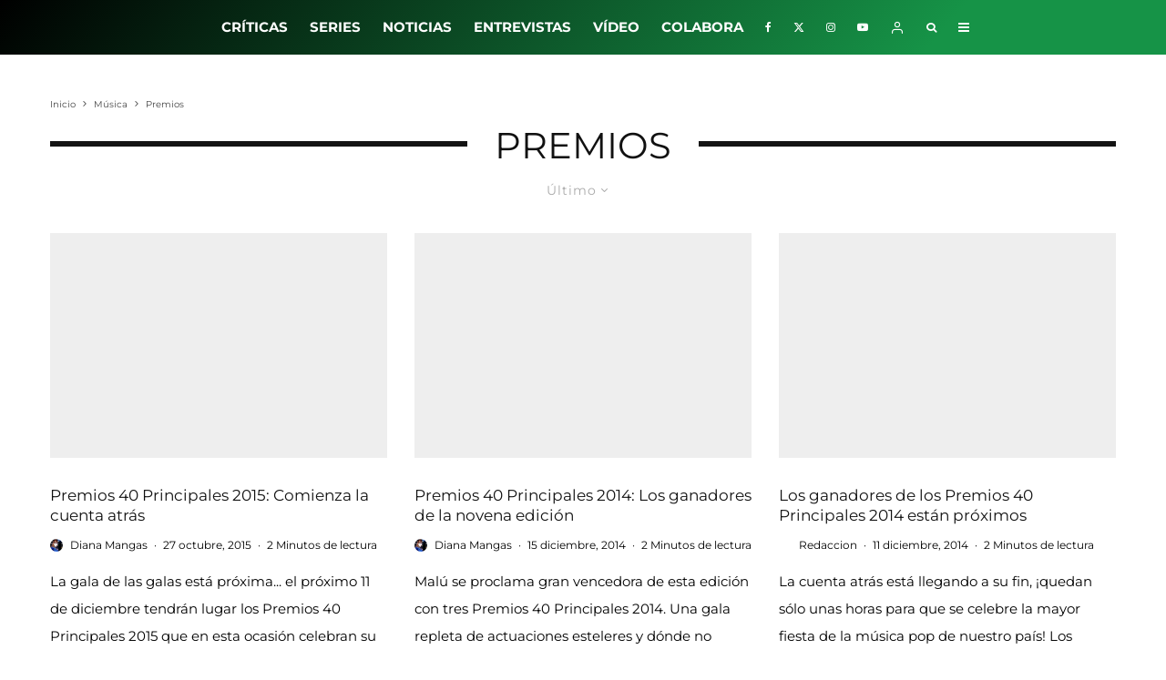

--- FILE ---
content_type: text/html; charset=UTF-8
request_url: https://losinterrogantes.com/musica/premios-musica
body_size: 33023
content:
<!DOCTYPE html><html lang="es"><head><meta http-equiv="Content-Type" content="text/html;charset=UTF-8"><meta charset="UTF-8"><meta name="viewport" content="width=device-width, initial-scale=1"><link rel="profile" href="https://gmpg.org/xfn/11"><meta name="theme-color" content="#0a0000"><meta name="robots" content="index, follow, max-image-preview:large, max-snippet:-1, max-video-preview:-1"><style>img:is([sizes="auto" i],[sizes^="auto," i]){contain-intrinsic-size:3000px 1500px}</style><title>Premios Archivos - Los Interrogantes</title><link rel="canonical" href="https://losinterrogantes.com/musica/premios-musica"><link rel="next" href="https://losinterrogantes.com/musica/premios-musica/page/2"><meta property="og:locale" content="es_ES"><meta property="og:type" content="article"><meta property="og:title" content="Premios archivos"><meta property="og:url" content="https://losinterrogantes.com/musica/premios-musica"><meta property="og:site_name" content="Los Interrogantes"><meta name="twitter:card" content="summary_large_image"><meta name="twitter:site" content="@losinterrogants"><link rel="dns-prefetch" href="//www.google-analytics.com"><link rel="dns-prefetch" href="//www.googletagmanager.com"><link rel="dns-prefetch" href="//pagead2.googlesyndication.com"><link rel="alternate" type="application/rss+xml" title="Los Interrogantes » Feed" href="https://losinterrogantes.com/feed"><link rel="alternate" type="application/rss+xml" title="Los Interrogantes » Feed de los comentarios" href="https://losinterrogantes.com/comments/feed"><link rel="alternate" type="application/rss+xml" title="Los Interrogantes » Categoría Premios del feed" href="https://losinterrogantes.com/musica/premios-musica/feed"><script type="cwvpsbdelayedscript" data-cwvpsb-type="text/javascript">

window._wpemojiSettings = {"baseUrl":"https:\/\/s.w.org\/images\/core\/emoji\/15.0.3\/72x72\/","ext":".png","svgUrl":"https:\/\/s.w.org\/images\/core\/emoji\/15.0.3\/svg\/","svgExt":".svg","source":{"concatemoji":"https:\/\/losinterrogantes.com\/wp-includes\/js\/wp-emoji-release.min.js?ver=ab0da20742e0f2905ae893af55860ff5&time=1767661731"}};

!function(i,n){var o,s,e;function c(e){try{var t={supportTests:e,timestamp:(new Date).valueOf()};sessionStorage.setItem(o,JSON.stringify(t))}catch(e){}}function p(e,t,n){e.clearRect(0,0,e.canvas.width,e.canvas.height),e.fillText(t,0,0);var t=new Uint32Array(e.getImageData(0,0,e.canvas.width,e.canvas.height).data),r=(e.clearRect(0,0,e.canvas.width,e.canvas.height),e.fillText(n,0,0),new Uint32Array(e.getImageData(0,0,e.canvas.width,e.canvas.height).data));return t.every(function(e,t){return e===r[t]})}function u(e,t,n){switch(t){case"flag":return n(e,"\ud83c\udff3\ufe0f\u200d\u26a7\ufe0f","\ud83c\udff3\ufe0f\u200b\u26a7\ufe0f")?!1:!n(e,"\ud83c\uddfa\ud83c\uddf3","\ud83c\uddfa\u200b\ud83c\uddf3")&&!n(e,"\ud83c\udff4\udb40\udc67\udb40\udc62\udb40\udc65\udb40\udc6e\udb40\udc67\udb40\udc7f","\ud83c\udff4\u200b\udb40\udc67\u200b\udb40\udc62\u200b\udb40\udc65\u200b\udb40\udc6e\u200b\udb40\udc67\u200b\udb40\udc7f");case"emoji":return!n(e,"\ud83d\udc26\u200d\u2b1b","\ud83d\udc26\u200b\u2b1b")}return!1}function f(e,t,n){var r="undefined"!=typeof WorkerGlobalScope&&self instanceof WorkerGlobalScope?new OffscreenCanvas(300,150):i.createElement("canvas"),a=r.getContext("2d",{willReadFrequently:!0}),o=(a.textBaseline="top",a.font="600 32px Arial",{});return e.forEach(function(e){o[e]=t(a,e,n)}),o}function t(e){var t=i.createElement("script");t.src=e,t.defer=!0,i.head.appendChild(t)}"undefined"!=typeof Promise&&(o="wpEmojiSettingsSupports",s=["flag","emoji"],n.supports={everything:!0,everythingExceptFlag:!0},e=new Promise(function(e){i.addEventListener("DOMContentLoaded",e,{once:!0})}),new Promise(function(t){var n=function(){try{var e=JSON.parse(sessionStorage.getItem(o));if("object"==typeof e&&"number"==typeof e.timestamp&&(new Date).valueOf()<e.timestamp+604800&&"object"==typeof e.supportTests)return e.supportTests}catch(e){}return null}();if(!n){if("undefined"!=typeof Worker&&"undefined"!=typeof OffscreenCanvas&&"undefined"!=typeof URL&&URL.createObjectURL&&"undefined"!=typeof Blob)try{var e="postMessage("+f.toString()+"("+[JSON.stringify(s),u.toString(),p.toString()].join(",")+"));",r=new Blob([e],{type:"text/javascript"}),a=new Worker(URL.createObjectURL(r),{name:"wpTestEmojiSupports"});return void(a.onmessage=function(e){c(n=e.data),a.terminate(),t(n)})}catch(e){}c(n=f(s,u,p))}t(n)}).then(function(e){for(var t in e)n.supports[t]=e[t],n.supports.everything=n.supports.everything&&n.supports[t],"flag"!==t&&(n.supports.everythingExceptFlag=n.supports.everythingExceptFlag&&n.supports[t]);n.supports.everythingExceptFlag=n.supports.everythingExceptFlag&&!n.supports.flag,n.DOMReady=!1,n.readyCallback=function(){n.DOMReady=!0}}).then(function(){return e}).then(function(){var e;n.supports.everything||(n.readyCallback(),(e=n.source||{}).concatemoji?t(e.concatemoji):e.wpemoji&&e.twemoji&&(t(e.twemoji),t(e.wpemoji)))}))}((window,document),window._wpemojiSettings);

</script><style id="wp-emoji-styles-inline-css" type="text/css">img.wp-smiley,img.emoji{display:inline !important;border:none !important;box-shadow:none !important;height:1em !important;width:1em !important;margin:0 0.07em !important;vertical-align:-0.1em !important;background:none !important;padding:0 !important}</style><link rel="stylesheet" id="wp-block-library-css" href="https://losinterrogantes.com/wp-includes/css/dist/block-library/style.min.css?ver=ab0da20742e0f2905ae893af55860ff5" type="text/css" media="all"><link rel="stylesheet" id="lets-info-up-block-css" href="https://losinterrogantes.com/wp-content/plugins/lets-info-up/frontend/css/style.min.css?ver=1.4.9" type="text/css" media="all"><style id="classic-theme-styles-inline-css" type="text/css">.wp-block-button__link{color:#fff;background-color:#32373c;border-radius:9999px;box-shadow:none;text-decoration:none;padding:calc(.667em + 2px) calc(1.333em + 2px);font-size:1.125em}.wp-block-file__button{background:#32373c;color:#fff;text-decoration:none}</style><style id="global-styles-inline-css" type="text/css">:root{--wp--preset--aspect-ratio--square:1;--wp--preset--aspect-ratio--4-3:4/3;--wp--preset--aspect-ratio--3-4:3/4;--wp--preset--aspect-ratio--3-2:3/2;--wp--preset--aspect-ratio--2-3:2/3;--wp--preset--aspect-ratio--16-9:16/9;--wp--preset--aspect-ratio--9-16:9/16;--wp--preset--color--black:#000000;--wp--preset--color--cyan-bluish-gray:#abb8c3;--wp--preset--color--white:#ffffff;--wp--preset--color--pale-pink:#f78da7;--wp--preset--color--vivid-red:#cf2e2e;--wp--preset--color--luminous-vivid-orange:#ff6900;--wp--preset--color--luminous-vivid-amber:#fcb900;--wp--preset--color--light-green-cyan:#7bdcb5;--wp--preset--color--vivid-green-cyan:#00d084;--wp--preset--color--pale-cyan-blue:#8ed1fc;--wp--preset--color--vivid-cyan-blue:#0693e3;--wp--preset--color--vivid-purple:#9b51e0;--wp--preset--gradient--vivid-cyan-blue-to-vivid-purple:linear-gradient(135deg,rgba(6,147,227,1) 0%,rgb(155,81,224) 100%);--wp--preset--gradient--light-green-cyan-to-vivid-green-cyan:linear-gradient(135deg,rgb(122,220,180) 0%,rgb(0,208,130) 100%);--wp--preset--gradient--luminous-vivid-amber-to-luminous-vivid-orange:linear-gradient(135deg,rgba(252,185,0,1) 0%,rgba(255,105,0,1) 100%);--wp--preset--gradient--luminous-vivid-orange-to-vivid-red:linear-gradient(135deg,rgba(255,105,0,1) 0%,rgb(207,46,46) 100%);--wp--preset--gradient--very-light-gray-to-cyan-bluish-gray:linear-gradient(135deg,rgb(238,238,238) 0%,rgb(169,184,195) 100%);--wp--preset--gradient--cool-to-warm-spectrum:linear-gradient(135deg,rgb(74,234,220) 0%,rgb(151,120,209) 20%,rgb(207,42,186) 40%,rgb(238,44,130) 60%,rgb(251,105,98) 80%,rgb(254,248,76) 100%);--wp--preset--gradient--blush-light-purple:linear-gradient(135deg,rgb(255,206,236) 0%,rgb(152,150,240) 100%);--wp--preset--gradient--blush-bordeaux:linear-gradient(135deg,rgb(254,205,165) 0%,rgb(254,45,45) 50%,rgb(107,0,62) 100%);--wp--preset--gradient--luminous-dusk:linear-gradient(135deg,rgb(255,203,112) 0%,rgb(199,81,192) 50%,rgb(65,88,208) 100%);--wp--preset--gradient--pale-ocean:linear-gradient(135deg,rgb(255,245,203) 0%,rgb(182,227,212) 50%,rgb(51,167,181) 100%);--wp--preset--gradient--electric-grass:linear-gradient(135deg,rgb(202,248,128) 0%,rgb(113,206,126) 100%);--wp--preset--gradient--midnight:linear-gradient(135deg,rgb(2,3,129) 0%,rgb(40,116,252) 100%);--wp--preset--font-size--small:13px;--wp--preset--font-size--medium:20px;--wp--preset--font-size--large:36px;--wp--preset--font-size--x-large:42px;--wp--preset--spacing--20:0.44rem;--wp--preset--spacing--30:0.67rem;--wp--preset--spacing--40:1rem;--wp--preset--spacing--50:1.5rem;--wp--preset--spacing--60:2.25rem;--wp--preset--spacing--70:3.38rem;--wp--preset--spacing--80:5.06rem;--wp--preset--shadow--natural:6px 6px 9px rgba(0,0,0,0.2);--wp--preset--shadow--deep:12px 12px 50px rgba(0,0,0,0.4);--wp--preset--shadow--sharp:6px 6px 0px rgba(0,0,0,0.2);--wp--preset--shadow--outlined:6px 6px 0px -3px rgba(255,255,255,1),6px 6px rgba(0,0,0,1);--wp--preset--shadow--crisp:6px 6px 0px rgba(0,0,0,1)}:where(.is-layout-flex){gap:0.5em}:where(.is-layout-grid){gap:0.5em}body .is-layout-flex{display:flex}.is-layout-flex{flex-wrap:wrap;align-items:center}.is-layout-flex >:is(*,div){margin:0}body .is-layout-grid{display:grid}.is-layout-grid >:is(*,div){margin:0}:where(.wp-block-columns.is-layout-flex){gap:2em}:where(.wp-block-columns.is-layout-grid){gap:2em}:where(.wp-block-post-template.is-layout-flex){gap:1.25em}:where(.wp-block-post-template.is-layout-grid){gap:1.25em}.has-black-color{color:var(--wp--preset--color--black) !important}.has-cyan-bluish-gray-color{color:var(--wp--preset--color--cyan-bluish-gray) !important}.has-white-color{color:var(--wp--preset--color--white) !important}.has-pale-pink-color{color:var(--wp--preset--color--pale-pink) !important}.has-vivid-red-color{color:var(--wp--preset--color--vivid-red) !important}.has-luminous-vivid-orange-color{color:var(--wp--preset--color--luminous-vivid-orange) !important}.has-luminous-vivid-amber-color{color:var(--wp--preset--color--luminous-vivid-amber) !important}.has-light-green-cyan-color{color:var(--wp--preset--color--light-green-cyan) !important}.has-vivid-green-cyan-color{color:var(--wp--preset--color--vivid-green-cyan) !important}.has-pale-cyan-blue-color{color:var(--wp--preset--color--pale-cyan-blue) !important}.has-vivid-cyan-blue-color{color:var(--wp--preset--color--vivid-cyan-blue) !important}.has-vivid-purple-color{color:var(--wp--preset--color--vivid-purple) !important}.has-black-background-color{background-color:var(--wp--preset--color--black) !important}.has-cyan-bluish-gray-background-color{background-color:var(--wp--preset--color--cyan-bluish-gray) !important}.has-white-background-color{background-color:var(--wp--preset--color--white) !important}.has-pale-pink-background-color{background-color:var(--wp--preset--color--pale-pink) !important}.has-vivid-red-background-color{background-color:var(--wp--preset--color--vivid-red) !important}.has-luminous-vivid-orange-background-color{background-color:var(--wp--preset--color--luminous-vivid-orange) !important}.has-luminous-vivid-amber-background-color{background-color:var(--wp--preset--color--luminous-vivid-amber) !important}.has-light-green-cyan-background-color{background-color:var(--wp--preset--color--light-green-cyan) !important}.has-vivid-green-cyan-background-color{background-color:var(--wp--preset--color--vivid-green-cyan) !important}.has-pale-cyan-blue-background-color{background-color:var(--wp--preset--color--pale-cyan-blue) !important}.has-vivid-cyan-blue-background-color{background-color:var(--wp--preset--color--vivid-cyan-blue) !important}.has-vivid-purple-background-color{background-color:var(--wp--preset--color--vivid-purple) !important}.has-black-border-color{border-color:var(--wp--preset--color--black) !important}.has-cyan-bluish-gray-border-color{border-color:var(--wp--preset--color--cyan-bluish-gray) !important}.has-white-border-color{border-color:var(--wp--preset--color--white) !important}.has-pale-pink-border-color{border-color:var(--wp--preset--color--pale-pink) !important}.has-vivid-red-border-color{border-color:var(--wp--preset--color--vivid-red) !important}.has-luminous-vivid-orange-border-color{border-color:var(--wp--preset--color--luminous-vivid-orange) !important}.has-luminous-vivid-amber-border-color{border-color:var(--wp--preset--color--luminous-vivid-amber) !important}.has-light-green-cyan-border-color{border-color:var(--wp--preset--color--light-green-cyan) !important}.has-vivid-green-cyan-border-color{border-color:var(--wp--preset--color--vivid-green-cyan) !important}.has-pale-cyan-blue-border-color{border-color:var(--wp--preset--color--pale-cyan-blue) !important}.has-vivid-cyan-blue-border-color{border-color:var(--wp--preset--color--vivid-cyan-blue) !important}.has-vivid-purple-border-color{border-color:var(--wp--preset--color--vivid-purple) !important}.has-vivid-cyan-blue-to-vivid-purple-gradient-background{background:var(--wp--preset--gradient--vivid-cyan-blue-to-vivid-purple) !important}.has-light-green-cyan-to-vivid-green-cyan-gradient-background{background:var(--wp--preset--gradient--light-green-cyan-to-vivid-green-cyan) !important}.has-luminous-vivid-amber-to-luminous-vivid-orange-gradient-background{background:var(--wp--preset--gradient--luminous-vivid-amber-to-luminous-vivid-orange) !important}.has-luminous-vivid-orange-to-vivid-red-gradient-background{background:var(--wp--preset--gradient--luminous-vivid-orange-to-vivid-red) !important}.has-very-light-gray-to-cyan-bluish-gray-gradient-background{background:var(--wp--preset--gradient--very-light-gray-to-cyan-bluish-gray) !important}.has-cool-to-warm-spectrum-gradient-background{background:var(--wp--preset--gradient--cool-to-warm-spectrum) !important}.has-blush-light-purple-gradient-background{background:var(--wp--preset--gradient--blush-light-purple) !important}.has-blush-bordeaux-gradient-background{background:var(--wp--preset--gradient--blush-bordeaux) !important}.has-luminous-dusk-gradient-background{background:var(--wp--preset--gradient--luminous-dusk) !important}.has-pale-ocean-gradient-background{background:var(--wp--preset--gradient--pale-ocean) !important}.has-electric-grass-gradient-background{background:var(--wp--preset--gradient--electric-grass) !important}.has-midnight-gradient-background{background:var(--wp--preset--gradient--midnight) !important}.has-small-font-size{font-size:var(--wp--preset--font-size--small) !important}.has-medium-font-size{font-size:var(--wp--preset--font-size--medium) !important}.has-large-font-size{font-size:var(--wp--preset--font-size--large) !important}.has-x-large-font-size{font-size:var(--wp--preset--font-size--x-large) !important}:where(.wp-block-post-template.is-layout-flex){gap:1.25em}:where(.wp-block-post-template.is-layout-grid){gap:1.25em}:where(.wp-block-columns.is-layout-flex){gap:2em}:where(.wp-block-columns.is-layout-grid){gap:2em}:root:where(.wp-block-pullquote){font-size:1.5em;line-height:1.6}</style><link rel="stylesheet" id="lets-review-api-css" href="https://losinterrogantes.com/wp-content/plugins/lets-review/assets/css/style-api.min.css?ver=3.4.3" type="text/css" media="all"><link rel="stylesheet" id="font-awesome-css" href="https://losinterrogantes.com/wp-content/plugins/lets-review/assets/fonts/fontawesome/css/fontawesome.min.css?ver=3.4.3" type="text/css" media="all"><link rel="stylesheet" id="font-awesome-regular-css" href="https://losinterrogantes.com/wp-content/plugins/lets-review/assets/fonts/fontawesome/css/regular.min.css?ver=3.4.3" type="text/css" media="all"><link rel="stylesheet" id="font-awesome-solid-css" href="https://losinterrogantes.com/wp-content/plugins/lets-review/assets/fonts/fontawesome/css/solid.min.css?ver=3.4.3" type="text/css" media="all"><link rel="stylesheet" id="ppress-frontend-css" href="https://losinterrogantes.com/wp-content/plugins/wp-user-avatar/assets/css/frontend.min.css?ver=4.16.3" type="text/css" media="all"><link rel="stylesheet" id="ppress-flatpickr-css" href="https://losinterrogantes.com/wp-content/plugins/wp-user-avatar/assets/flatpickr/flatpickr.min.css?ver=4.16.3" type="text/css" media="all"><link rel="stylesheet" id="ppress-select2-css" href="https://losinterrogantes.com/wp-content/plugins/wp-user-avatar/assets/select2/select2.min.css?ver=ab0da20742e0f2905ae893af55860ff5" type="text/css" media="all"><link rel="stylesheet" id="lets-live-blog-css" href="https://losinterrogantes.com/wp-content/plugins/lets-live-blog/frontend/css/style.min.css?ver=1.2.2" type="text/css" media="all"><link rel="stylesheet" id="lets-live-blog-icons-css" href="https://losinterrogantes.com/wp-content/plugins/lets-live-blog/frontend/css/fonts/style.css?ver=1.2.2" type="text/css" media="all"><link rel="stylesheet" id="zeen-style-css" href="https://losinterrogantes.com/wp-content/themes/zeen/assets/css/style.css?ver=1738577092" type="text/css" media="all"><style id="zeen-style-inline-css" type="text/css">.content-bg,.block-skin-5:not(.skin-inner),.block-skin-5.skin-inner > .tipi-row-inner-style,.article-layout-skin-1.title-cut-bl .hero-wrap .meta:before,.article-layout-skin-1.title-cut-bc .hero-wrap .meta:before,.article-layout-skin-1.title-cut-bl .hero-wrap .share-it:before,.article-layout-skin-1.title-cut-bc .hero-wrap .share-it:before,.standard-archive .page-header,.skin-dark .flickity-viewport,.zeen__var__options label{background:#ffffff}a.zeen-pin-it{position:absolute}.background.mask{background-color:transparent}.side-author__wrap .mask a{display:inline-block;height:70px}.timed-pup,.modal-wrap{position:fixed;visibility:hidden}.to-top__fixed .to-top a{background-color:#000000;color:#fff}#block-wrap-192 .tipi-row-inner-style{}.site-inner{background-color:#ffffff}.splitter svg g{fill:#ffffff}.inline-post .block article .title{font-size:20px}.fontfam-1{font-family:'Montserrat',sans-serif!important}input,input[type="number"],.body-f1,.quotes-f1 blockquote,.quotes-f1 q,.by-f1 .byline,.sub-f1 .subtitle,.wh-f1 .widget-title,.headings-f1 h1,.headings-f1 h2,.headings-f1 h3,.headings-f1 h4,.headings-f1 h5,.headings-f1 h6,.font-1,div.jvectormap-tip{font-family:'Montserrat',sans-serif;font-weight:700;font-style:normal}.fontfam-2{font-family:'Montserrat',sans-serif!important}input[type=submit],button,.tipi-button,.button,.wpcf7-submit,.button__back__home,.body-f2,.quotes-f2 blockquote,.quotes-f2 q,.by-f2 .byline,.sub-f2 .subtitle,.wh-f2 .widget-title,.headings-f2 h1,.headings-f2 h2,.headings-f2 h3,.headings-f2 h4,.headings-f2 h5,.headings-f2 h6,.font-2{font-family:'Montserrat',sans-serif;font-weight:400;font-style:normal}.fontfam-3{font-family:'Montserrat',sans-serif!important}.body-f3,.quotes-f3 blockquote,.quotes-f3 q,.by-f3 .byline,.sub-f3 .subtitle,.wh-f3 .widget-title,.headings-f3 h1,.headings-f3 h2,.headings-f3 h3,.headings-f3 h4,.headings-f3 h5,.headings-f3 h6,.font-3{font-family:'Montserrat',sans-serif;font-style:normal;font-weight:400}.tipi-row,.tipi-builder-on .contents-wrap > p{max-width:1230px}.slider-columns--3 article{width:360px}.slider-columns--2 article{width:555px}.slider-columns--4 article{width:262.5px}.single .site-content .tipi-row{max-width:1230px}.single-product .site-content .tipi-row{max-width:1230px}.date--secondary{color:#ffffff}.date--main{color:#f8d92f}.global-accent-border{border-color:#0a0000}.trending-accent-border{border-color:#f43a57}.trending-accent-bg{border-color:#f43a57}.wpcf7-submit,.tipi-button.block-loader{background:#18181e}.wpcf7-submit:hover,.tipi-button.block-loader:hover{background:#111}.tipi-button.block-loader{color:#fff!important}.wpcf7-submit{background:#18181e}.wpcf7-submit:hover{background:#111}.global-accent-bg,.icon-base-2:hover .icon-bg,#progress{background-color:#0a0000}.global-accent-text,.mm-submenu-2 .mm-51 .menu-wrap > .sub-menu > li > a{color:#0a0000}body{color:#444}.excerpt{color:#000000}.mode--alt--b .excerpt,.block-skin-2 .excerpt,.block-skin-2 .preview-classic .custom-button__fill-2{color:#888!important}.read-more-wrap{color:#00ffe5}.logo-fallback a{color:#000!important}.site-mob-header .logo-fallback a{color:#000!important}blockquote:not(.comment-excerpt){color:#111}.mode--alt--b blockquote:not(.comment-excerpt),.mode--alt--b .block-skin-0.block-wrap-quote .block-wrap-quote blockquote:not(.comment-excerpt),.mode--alt--b .block-skin-0.block-wrap-quote .block-wrap-quote blockquote:not(.comment-excerpt) span{color:#fff!important}.byline,.byline a{color:#000000}.mode--alt--b .block-wrap-classic .byline,.mode--alt--b .block-wrap-classic .byline a,.mode--alt--b .block-wrap-thumbnail .byline,.mode--alt--b .block-wrap-thumbnail .byline a,.block-skin-2 .byline a,.block-skin-2 .byline{color:#888888}.preview-classic .meta .title,.preview-thumbnail .meta .title,.preview-56 .meta .title{color:#111}h1,h2,h3,h4,h5,h6,.block-title{color:#111}.sidebar-widget .widget-title{color:#ffffff!important}.link-color-wrap a,.woocommerce-Tabs-panel--description a{color:#8000ff}.mode--alt--b .link-color-wrap a,.mode--alt--b .woocommerce-Tabs-panel--description a{color:#888}.copyright,.site-footer .bg-area-inner .copyright a{color:#ffffff}.link-color-wrap a:hover{color:#010584}.mode--alt--b .link-color-wrap a:hover{color:#555}body{line-height:2}input[type=submit],button,.tipi-button,.button,.wpcf7-submit,.button__back__home{letter-spacing:0.03em}.sub-menu a:not(.tipi-button){letter-spacing:0.1em}.widget-title{letter-spacing:0.15em}html,body{font-size:15px}.byline{font-size:12px}input[type=submit],button,.tipi-button,.button,.wpcf7-submit,.button__back__home{font-size:11px}.excerpt{font-size:15px}.logo-fallback,.secondary-wrap .logo-fallback a{font-size:30px}.logo span{font-size:12px}.breadcrumbs{font-size:10px}.hero-meta.tipi-s-typo .title{font-size:32px}.hero-meta.tipi-s-typo .subtitle{font-size:18px}.hero-meta.tipi-m-typo .title{font-size:44px}.hero-meta.tipi-m-typo .subtitle{font-size:18px}.hero-meta.tipi-xl-typo .title{font-size:50px}.hero-meta.tipi-xl-typo .subtitle{font-size:18px}.block-html-content h1,.single-content .entry-content h1{font-size:40px}.block-html-content h2,.single-content .entry-content h2{font-size:32px}.block-html-content h3,.single-content .entry-content h3{font-size:24px}.block-html-content h4,.single-content .entry-content h4{font-size:20px}.block-html-content h5,.single-content .entry-content h5{font-size:16px}.footer-block-links{font-size:8px}blockquote,q{font-size:25px}.site-footer .copyright{font-size:12px}.footer-navigation{font-size:12px}.site-footer .menu-icons{font-size:12px}.main-navigation,.main-navigation .menu-icon--text{font-size:15px}.sub-menu a:not(.tipi-button){font-size:12px}.main-navigation .menu-icon,.main-navigation .trending-icon-solo{font-size:12px}.secondary-wrap-v .standard-drop>a,.secondary-wrap,.secondary-wrap a,.secondary-wrap .menu-icon--text{font-size:16px}.secondary-wrap .menu-icon,.secondary-wrap .menu-icon a,.secondary-wrap .trending-icon-solo{font-size:13px}.block-title,.page-title{font-size:40px}.block-subtitle{font-size:20px}.block-col-self .preview-2 .title{font-size:36px}.block-wrap-classic .tipi-m-typo .title-wrap .title{font-size:23px}.tipi-s-typo .title,.ppl-s-3 .tipi-s-typo .title,.zeen-col--wide .ppl-s-3 .tipi-s-typo .title,.preview-1 .title,.preview-21:not(.tipi-xs-typo) .title{font-size:17px}.tipi-xs-typo .title,.tipi-basket-wrap .basket-item .title{font-size:15px}.meta .read-more-wrap{font-size:11px}.widget-title{font-size:18px}.split-1:not(.preview-thumbnail) .mask{-webkit-flex:0 0 calc(40% - 15px);-ms-flex:0 0 calc(40% - 15px);flex:0 0 calc(40% - 15px);width:calc(40% - 15px)}.preview-thumbnail .mask{-webkit-flex:0 0 65px;-ms-flex:0 0 65px;flex:0 0 65px;width:65px}.footer-lower-area{padding-top:40px}.footer-lower-area{padding-bottom:40px}.footer-upper-area{padding-bottom:40px}.footer-upper-area{padding-top:40px}.footer-widget-wrap{padding-bottom:40px}.footer-widget-wrap{padding-top:40px}.tipi-button-cta-header{font-size:12px}.block-wrap-grid .tipi-xl-typo .title{font-size:28px}.block-wrap-grid .tipi-l-typo .title{font-size:32px}.block-wrap-grid .tipi-m-typo .title-wrap .title,.block-94 .block-piece-2 .tipi-xs-12 .title-wrap .title,.zeen-col--wide .block-wrap-grid:not(.block-wrap-81):not(.block-wrap-82) .tipi-m-typo .title-wrap .title,.zeen-col--wide .block-wrap-grid .tipi-l-typo .title,.zeen-col--wide .block-wrap-grid .tipi-xl-typo .title{font-size:24px}.block-wrap-grid .tipi-s-typo .title-wrap .title,.block-92 .block-piece-2 article .title-wrap .title,.block-94 .block-piece-2 .tipi-xs-6 .title-wrap .title{font-size:18px!important}.block-wrap-grid .tipi-s-typo .title-wrap .subtitle,.block-92 .block-piece-2 article .title-wrap .subtitle,.block-94 .block-piece-2 .tipi-xs-6 .title-wrap .subtitle{font-size:18px}.block-wrap-grid .tipi-m-typo .title-wrap .subtitle,.block-wrap-grid .tipi-l-typo .title-wrap .subtitle,.block-wrap-grid .tipi-xl-typo .title-wrap .subtitle,.block-94 .block-piece-2 .tipi-xs-12 .title-wrap .subtitle,.zeen-col--wide .block-wrap-grid:not(.block-wrap-81):not(.block-wrap-82) .tipi-m-typo .title-wrap .subtitle{font-size:20px}.preview-grid .read-more-wrap{font-size:11px}.tipi-button.block-loader,.wpcf7-submit,.mc4wp-form-fields button{font-weight:700}.main-navigation .horizontal-menu,.main-navigation .menu-item,.main-navigation .menu-icon .menu-icon--text,.main-navigation .tipi-i-search span{font-weight:700}.footer-lower-area,.footer-lower-area .menu-item,.footer-lower-area .menu-icon span{font-weight:700}.widget-title{font-weight:700!important}.tipi-xs-typo .title{font-weight:700}input[type=submit],button,.tipi-button,.button,.wpcf7-submit,.button__back__home{text-transform:uppercase}.entry-title{text-transform:none}.logo-fallback{text-transform:none}.block-wrap-slider .title-wrap .title{text-transform:none}.block-wrap-grid .title-wrap .title,.tile-design-4 .meta .title-wrap .title{text-transform:none}.block-wrap-classic .title-wrap .title{text-transform:none}.block-title{text-transform:uppercase}.meta .excerpt .read-more{text-transform:uppercase}.preview-grid .read-more{text-transform:uppercase}.block-subtitle{text-transform:none}.byline{text-transform:none}.widget-title{text-transform:uppercase}.main-navigation .menu-item,.main-navigation .menu-icon .menu-icon--text{text-transform:uppercase}.secondary-navigation,.secondary-wrap .menu-icon .menu-icon--text{text-transform:uppercase}.footer-lower-area .menu-item,.footer-lower-area .menu-icon span{text-transform:uppercase}.sub-menu a:not(.tipi-button){text-transform:none}.site-mob-header .menu-item,.site-mob-header .menu-icon span{text-transform:uppercase}.single-content .entry-content h1,.single-content .entry-content h2,.single-content .entry-content h3,.single-content .entry-content h4,.single-content .entry-content h5,.single-content .entry-content h6,.meta__full h1,.meta__full h2,.meta__full h3,.meta__full h4,.meta__full h5,.bbp__thread__title{text-transform:none}.mm-submenu-2 .mm-11 .menu-wrap > *,.mm-submenu-2 .mm-31 .menu-wrap > *,.mm-submenu-2 .mm-21 .menu-wrap > *,.mm-submenu-2 .mm-51 .menu-wrap > *{border-top:3px solid transparent}.separation-border{margin-bottom:30px}.load-more-wrap-1{padding-top:30px}.block-wrap-classic .inf-spacer + .block:not(.block-62){margin-top:30px}.block-masonry-style article .preview-mini-wrap{background:#eee}.block-masonry-style article .preview-mini-wrap .mask{background:#dddddd}.block-masonry-style article .meta{padding:15px;padding-top:0}.block-masonry-style article .meta,.block-masonry-style article .meta a,.block-masonry-style article .meta .excerpt{color:#222}.separation-border-style{border-bottom:1px #e8e8e8 dotted;padding-bottom:29px}.block-title-wrap-style .block-title:after,.block-title-wrap-style .block-title:before{border-top:6px #141414 solid}.block-title-wrap-style .block-title:after,.block-title-wrap-style .block-title:before{margin-top:-4px}@media only screen and (max-width:480px){.separation-border-style{padding-bottom:15px}.separation-border{margin-bottom:15px}}.grid-spacing{border-top-width:3px}.sidebar-wrap .sidebar{padding-right:12px;padding-left:12px;padding-top:29px;padding-bottom:8px}.sidebar-left .sidebar-wrap .sidebar{padding-right:12px;padding-left:12px}@media only screen and (min-width:481px){.block-wrap-grid .block-title-area,.block-wrap-98 .block-piece-2 article:last-child{margin-bottom:-3px}.block-wrap-92 .tipi-row-inner-box{margin-top:-3px}.block-wrap-grid .only-filters{top:3px}.grid-spacing{border-right-width:3px}.block-wrap-grid:not(.block-wrap-81) .block{width:calc(100% + 3px)}.slider-spacing{margin-right:3px}}@media only screen and (max-width:859px){.mobile__design--side .mask{width:calc(34% - 15px)}}@media only screen and (min-width:860px){body{line-height:1.8}input[type=submit],button,.tipi-button,.button,.wpcf7-submit,.button__back__home{letter-spacing:0.09em}.logo-fallback,.secondary-wrap .logo-fallback a{font-size:22px}.hero-meta.tipi-m-typo .title{font-size:30px}.hero-meta.tipi-xl-typo .title{font-size:30px}.block-html-content h1,.single-content .entry-content h1{font-size:30px}.block-html-content h2,.single-content .entry-content h2{font-size:30px}.block-html-content h4,.single-content .entry-content h4{font-size:24px}.block-html-content h5,.single-content .entry-content h5{font-size:18px}.main-navigation,.main-navigation .menu-icon--text{font-size:12px}.secondary-wrap-v .standard-drop>a,.secondary-wrap,.secondary-wrap a,.secondary-wrap .menu-icon--text{font-size:11px}.block-title,.page-title{font-size:24px}.block-subtitle{font-size:18px}.block-col-self .preview-2 .title{font-size:22px}.block-wrap-classic .tipi-m-typo .title-wrap .title{font-size:22px}.tipi-s-typo .title,.ppl-s-3 .tipi-s-typo .title,.zeen-col--wide .ppl-s-3 .tipi-s-typo .title,.preview-1 .title,.preview-21:not(.tipi-xs-typo) .title{font-size:22px}.widget-title{font-size:12px}.split-1:not(.preview-thumbnail) .mask{-webkit-flex:0 0 calc(34% - 15px);-ms-flex:0 0 calc(34% - 15px);flex:0 0 calc(34% - 15px);width:calc(34% - 15px)}.block-wrap-grid .tipi-xl-typo .title{font-size:46px}.block-wrap-grid .tipi-l-typo .title{font-size:30px}.block-wrap-grid .tipi-m-typo .title-wrap .title,.block-94 .block-piece-2 .tipi-xs-12 .title-wrap .title,.zeen-col--wide .block-wrap-grid:not(.block-wrap-81):not(.block-wrap-82) .tipi-m-typo .title-wrap .title,.zeen-col--wide .block-wrap-grid .tipi-l-typo .title,.zeen-col--wide .block-wrap-grid .tipi-xl-typo .title{font-size:22px}.layout-side-info .details{width:130px;float:left}.title-contrast .hero-wrap{height:calc(100vh - 120px)}.tipi-s-typo .title,.ppl-s-3 .tipi-s-typo .title,.zeen-col--wide .ppl-s-3 .tipi-s-typo .title,.preview-1 .title,.preview-21:not(.tipi-xs-typo) .title{line-height:1.3333}.zeen-col--narrow .block-wrap-classic .tipi-m-typo .title-wrap .title{font-size:18px}.secondary-wrap-v{width:80px}}@media only screen and (min-width:1240px){.hero-l .single-content{padding-top:45px}.align-fs .contents-wrap .video-wrap,.align-fs-center .aligncenter.size-full,.align-fs-center .wp-caption.aligncenter .size-full,.align-fs-center .tiled-gallery,.align-fs .alignwide{width:1170px}.align-fs .contents-wrap .video-wrap{height:658px}.has-bg .align-fs .contents-wrap .video-wrap,.has-bg .align-fs .alignwide,.has-bg .align-fs-center .aligncenter.size-full,.has-bg .align-fs-center .wp-caption.aligncenter .size-full,.has-bg .align-fs-center .tiled-gallery{width:1230px}.has-bg .align-fs .contents-wrap .video-wrap{height:691px}body{line-height:2}.logo-fallback,.secondary-wrap .logo-fallback a{font-size:30px}.hero-meta.tipi-s-typo .title{font-size:36px}.hero-meta.tipi-m-typo .title{font-size:44px}.hero-meta.tipi-xl-typo .title{font-size:50px}.block-html-content h1,.single-content .entry-content h1{font-size:40px}.block-html-content h2,.single-content .entry-content h2{font-size:32px}.block-html-content h4,.single-content .entry-content h4{font-size:20px}.block-html-content h5,.single-content .entry-content h5{font-size:16px}.main-navigation,.main-navigation .menu-icon--text{font-size:15px}.secondary-wrap-v .standard-drop>a,.secondary-wrap,.secondary-wrap a,.secondary-wrap .menu-icon--text{font-size:16px}.block-title,.page-title{font-size:40px}.block-subtitle{font-size:20px}.block-col-self .preview-2 .title{font-size:36px}.block-wrap-classic .tipi-m-typo .title-wrap .title{font-size:30px}.tipi-s-typo .title,.ppl-s-3 .tipi-s-typo .title,.zeen-col--wide .ppl-s-3 .tipi-s-typo .title,.preview-1 .title,.preview-21:not(.tipi-xs-typo) .title{font-size:17px}.widget-title{font-size:18px}.split-1:not(.preview-thumbnail) .mask{-webkit-flex:0 0 calc(50% - 15px);-ms-flex:0 0 calc(50% - 15px);flex:0 0 calc(50% - 15px);width:calc(50% - 15px)}.footer-lower-area{padding-top:100px}.footer-lower-area{padding-bottom:100px}.footer-upper-area{padding-bottom:50px}.footer-upper-area{padding-top:50px}.footer-widget-wrap{padding-bottom:50px}.footer-widget-wrap{padding-top:50px}.block-wrap-grid .tipi-xl-typo .title{font-size:45px}.block-wrap-grid .tipi-l-typo .title{font-size:36px}.block-wrap-grid .tipi-m-typo .title-wrap .title,.block-94 .block-piece-2 .tipi-xs-12 .title-wrap .title,.zeen-col--wide .block-wrap-grid:not(.block-wrap-81):not(.block-wrap-82) .tipi-m-typo .title-wrap .title,.zeen-col--wide .block-wrap-grid .tipi-l-typo .title,.zeen-col--wide .block-wrap-grid .tipi-xl-typo .title{font-size:24px}}.main-menu-bar-color-1 .current-menu-item > a,.main-menu-bar-color-1 .menu-main-menu > .dropper.active:not(.current-menu-item) > a{background-color:#000000}.site-header a{color:#ffffff}.site-skin-3.content-subscribe,.site-skin-3.content-subscribe .subtitle,.site-skin-3.content-subscribe input,.site-skin-3.content-subscribe h2{color:#141414}.site-skin-3.content-subscribe input[type="email"]{border-color:#141414}.mob-menu-wrap a{color:#ffffff}.mob-menu-wrap .mobile-navigation .mobile-search-wrap .search{border-color:#ffffff}.content-area .zeen-widget{padding:0px 0px 0px}.grid-image-1 .mask-overlay{background-color:#0a050c}.with-fi.preview-grid,.with-fi.preview-grid .byline,.with-fi.preview-grid .subtitle,.with-fi.preview-grid a{color:#ffffff}.preview-grid .mask-overlay{opacity:0.2}@media (pointer:fine){.preview-grid:hover .mask-overlay{opacity:0.6}}.slider-image-1 .mask-overlay{background-color:#1a1d1e}.with-fi.preview-slider-overlay,.with-fi.preview-slider-overlay .byline,.with-fi.preview-slider-overlay .subtitle,.with-fi.preview-slider-overlay a{color:#fff}.preview-slider-overlay .mask-overlay{opacity:0.2}@media (pointer:fine){.preview-slider-overlay:hover .mask-overlay{opacity:0.6}}.site-footer .bg-area-inner,.site-footer .bg-area-inner .woo-product-rating span,.site-footer .bg-area-inner .stack-design-3 .meta{background-color:#0a0a0a}.site-footer .bg-area-inner .background{background-image:none;opacity:1}.footer-lower-area{color:#fff}.to-top-2 a{border-color:#fff}.to-top-2 i:after{background:#fff}.site-footer .bg-area-inner,.site-footer .bg-area-inner .byline,.site-footer .bg-area-inner a,.site-footer .bg-area-inner .widget_search form *,.site-footer .bg-area-inner h3,.site-footer .bg-area-inner .widget-title{color:#fff}.site-footer .bg-area-inner .tipi-spin.tipi-row-inner-style:before{border-color:#fff}.site-footer .footer-widget-bg-area,.site-footer .footer-widget-bg-area .woo-product-rating span,.site-footer .footer-widget-bg-area .stack-design-3 .meta{background-color:#000000}.site-footer .footer-widget-bg-area .background{background-image:none;opacity:1}.site-footer .footer-widget-bg-area .block-skin-0 .tipi-arrow{color:#dddede;border-color:#dddede}.site-footer .footer-widget-bg-area .block-skin-0 .tipi-arrow i:after{background:#dddede}.site-footer .footer-widget-bg-area,.site-footer .footer-widget-bg-area .byline,.site-footer .footer-widget-bg-area a,.site-footer .footer-widget-bg-area .widget_search form *,.site-footer .footer-widget-bg-area h3,.site-footer .footer-widget-bg-area .widget-title{color:#dddede}.site-footer .footer-widget-bg-area .tipi-spin.tipi-row-inner-style:before{border-color:#dddede}.site-header .bg-area{background-image:linear-gradient(130deg,#000000 0%,#169347 80%)}.site-header .bg-area .background{background-image:none;opacity:1}.sidebar-wrap .bg-area,.sidebar-wrap .bg-area .woo-product-rating span,.sidebar-wrap .bg-area .stack-design-3 .meta{background-color:#000000}.sidebar-wrap .bg-area .background{background-image:none;opacity:1}.site-skin-3 .sidebar:not(.sidebar-own-bg){color:#ffffff}.sidebar-wrap .bg-area .load-more-wrap .tipi-arrow{border-color:#ffffff;color:#ffffff}.sidebar-wrap .bg-area .load-more-wrap .tipi-arrow i:after{background:#ffffff}.sidebar-wrap .bg-area,.sidebar-wrap .bg-area .byline,.sidebar-wrap .bg-area a,.sidebar-wrap .bg-area .widget_search form *,.sidebar-wrap .bg-area h3,.sidebar-wrap .bg-area .widget-title{color:#ffffff}.sidebar-wrap .bg-area .tipi-spin.tipi-row-inner-style:before{border-color:#ffffff}.content-subscribe .bg-area,.content-subscribe .bg-area .woo-product-rating span,.content-subscribe .bg-area .stack-design-3 .meta{background-color:#ffffff}.content-subscribe .bg-area .background{background-image:none;opacity:1}.content-subscribe .bg-area,.content-subscribe .bg-area .byline,.content-subscribe .bg-area a,.content-subscribe .bg-area .widget_search form *,.content-subscribe .bg-area h3,.content-subscribe .bg-area .widget-title{color:#141414}.content-subscribe .bg-area .tipi-spin.tipi-row-inner-style:before{border-color:#141414}.slide-in-menu .bg-area{background-image:linear-gradient(130deg,#159b4f 0%,#000000 80%)}.slide-in-menu .bg-area .background{background-image:none;opacity:1}.slide-in-menu,.slide-in-menu .bg-area a,.slide-in-menu .bg-area .widget-title,.slide-in-menu .cb-widget-design-1 .cb-score{color:#ffffff}.slide-in-menu form{border-color:#ffffff}.slide-in-menu .bg-area .mc4wp-form-fields input[type="email"],#subscribe-submit input[type="email"],.subscribe-wrap input[type="email"],.slide-in-menu .bg-area .mc4wp-form-fields input[type="text"],#subscribe-submit input[type="text"],.subscribe-wrap input[type="text"]{border-bottom-color:#ffffff}.site-mob-header .bg-area,.site-mob-header .bg-area .woo-product-rating span,.site-mob-header .bg-area .stack-design-3 .meta{background-color:#0c0c0c}.site-mob-header .bg-area .background{background-image:none;opacity:1}.site-mob-header .bg-area .tipi-i-menu-mob,.site-mob-menu-a-4.mob-open .tipi-i-menu-mob:before,.site-mob-menu-a-4.mob-open .tipi-i-menu-mob:after{background:#fff}.site-mob-header .bg-area,.site-mob-header .bg-area .byline,.site-mob-header .bg-area a,.site-mob-header .bg-area .widget_search form *,.site-mob-header .bg-area h3,.site-mob-header .bg-area .widget-title{color:#fff}.site-mob-header .bg-area .tipi-spin.tipi-row-inner-style:before{border-color:#fff}.mob-menu-wrap .bg-area{background-image:linear-gradient(130deg,#003314 0%,#191919 80%)}.mob-menu-wrap .bg-area .background{background-image:none;opacity:1}.mob-menu-wrap .bg-area,.mob-menu-wrap .bg-area .byline,.mob-menu-wrap .bg-area a,.mob-menu-wrap .bg-area .widget_search form *,.mob-menu-wrap .bg-area h3,.mob-menu-wrap .bg-area .widget-title{color:#ffffff}.mob-menu-wrap .bg-area .tipi-spin.tipi-row-inner-style:before{border-color:#ffffff}.main-navigation,.main-navigation .menu-icon--text{color:#ffffff}.main-navigation .horizontal-menu>li>a{padding-left:12px;padding-right:12px}.main-navigation .menu-bg-area{background-image:linear-gradient(130deg,#000000 0%,#169347 80%)}.main-navigation .horizontal-menu .drop,.main-navigation .horizontal-menu > li > a,.date--main{padding-top:15px;padding-bottom:15px}.site-mob-header .menu-icon{font-size:13px}.secondary-wrap-v .standard-drop>a,.secondary-wrap,.secondary-wrap a,.secondary-wrap .menu-icon--text{color:#ffffff}.secondary-wrap .menu-secondary > li > a,.secondary-icons li > a{padding-left:10px;padding-right:10px}.mc4wp-form-fields input[type=submit],.mc4wp-form-fields button,#subscribe-submit input[type=submit],.subscribe-wrap input[type=submit]{color:#ffffff;background-image:linear-gradient(130deg,#f53b57 0%,#ad2aaf 80%)}.site-mob-header:not(.site-mob-header-11) .header-padding .logo-main-wrap,.site-mob-header:not(.site-mob-header-11) .header-padding .icons-wrap a,.site-mob-header-11 .header-padding{padding-top:0px;padding-bottom:0px}.site-header .header-padding{padding-top:10px;padding-bottom:10px}@media only screen and (min-width:860px){.tipi-m-0{display:none}}</style><link rel="stylesheet" id="zeen-child-style-css" href="https://losinterrogantes.com/wp-content/themes/zeen-child/style.css?ver=ab0da20742e0f2905ae893af55860ff5" type="text/css" media="all"><link rel="stylesheet" id="zeen-fonts-css" href="https://losinterrogantes.com/wp-content/fonts/c0d8d0cc84ea1e338cda16693b39c9fa.css" type="text/css" media="all"><link rel="stylesheet" id="lets-review-widget-css" href="https://losinterrogantes.com/wp-content/plugins/lets-review/assets/css/style-widget.min.css?ver=3.4.3" type="text/css" media="all"><link rel="stylesheet" id="lets-social-count-css" href="https://losinterrogantes.com/wp-content/plugins/lets-social-count/assets/css/style.min.css?ver=1.2.0" type="text/css" media="all"><link rel="stylesheet" id="login-with-ajax-css" href="https://losinterrogantes.com/wp-content/plugins/login-with-ajax/templates/widget.css?ver=4.4" type="text/css" media="all"><script type="cwvpsbdelayedscript" src="https://losinterrogantes.com/wp-includes/js/jquery/jquery.min.js" id="jquery-core-js" data-cwvpsb-type="text/javascript" defer></script><script type="cwvpsbdelayedscript" src="https://losinterrogantes.com/wp-includes/js/jquery/jquery-migrate.min.js" id="jquery-migrate-js" data-cwvpsb-type="text/javascript" defer></script><script type="cwvpsbdelayedscript" src="https://losinterrogantes.com/wp-content/plugins/wp-user-avatar/assets/flatpickr/flatpickr.min.js" id="ppress-flatpickr-js" data-cwvpsb-type="text/javascript" defer></script><script type="cwvpsbdelayedscript" src="https://losinterrogantes.com/wp-content/plugins/wp-user-avatar/assets/select2/select2.min.js" id="ppress-select2-js" data-cwvpsb-type="text/javascript" defer></script><script type="cwvpsbdelayedscript" id="cwvpsb_lazyload-js-extra" data-cwvpsb-type="text/javascript">

var cwvpsb_lazyload = {"type":"lazy"};

</script><script type="cwvpsbdelayedscript" src="https://losinterrogantes.com/wp-content/plugins/core-web-vitals-pagespeed-booster/includes/images/lazy-load-public.min.js" id="cwvpsb_lazyload-js" data-cwvpsb-type="text/javascript" defer></script><script type="cwvpsbdelayedscript" id="login-with-ajax-js-extra" data-cwvpsb-type="text/javascript">

var LWA = {"ajaxurl":"https:\/\/losinterrogantes.com\/wp-admin\/admin-ajax.php","off":""};

</script><script type="cwvpsbdelayedscript" src="https://losinterrogantes.com/wp-content/themes/zeen/plugins/login-with-ajax/login-with-ajax.js" id="login-with-ajax-js" data-cwvpsb-type="text/javascript" defer></script><script type="cwvpsbdelayedscript" src="https://losinterrogantes.com/wp-content/plugins/login-with-ajax/ajaxify/ajaxify.min.js" id="login-with-ajax-ajaxify-js" data-cwvpsb-type="text/javascript" defer></script><script type="text/javascript" src="https://www.googletagmanager.com/gtag/js?id=G-RQQX0CRYEZ&amp;time=1767661731" id="google_gtagjs-js" async></script><script type="cwvpsbdelayedscript" id="google_gtagjs-js-after" data-cwvpsb-type="text/javascript">

window.dataLayer = window.dataLayer || [];function gtag(){dataLayer.push(arguments);}
gtag("set","linker",{"domains":["losinterrogantes.com"]});
gtag("js", new Date());
gtag("set", "developer_id.dZTNiMT", true);
gtag("config", "G-RQQX0CRYEZ");

</script><link rel="https://api.w.org/" href="https://losinterrogantes.com/wp-json/"><link rel="alternate" title="JSON" type="application/json" href="https://losinterrogantes.com/wp-json/wp/v2/categories/192"><link rel="EditURI" type="application/rsd+xml" title="RSD" href="https://losinterrogantes.com/xmlrpc.php?rsd"><meta name="generator" content="Site Kit by Google 1.168.0"><script type="cwvpsbdelayedscript">
window.ga=window.ga||function(){(ga.q=ga.q||[]).push(arguments)};ga.l=+new Date;
ga('create', 'UA-G-RQQX0CRYEZ', 'auto');
ga('send', 'pageview');
</script><link rel="preload" type="font/woff2" as="font" href="https://losinterrogantes.com/wp-content/themes/zeen/assets/css/tipi/tipi.woff2?9oa0lg" crossorigin="anonymous"><meta name="google-adsense-platform-account" content="ca-host-pub-2644536267352236"><meta name="google-adsense-platform-domain" content="sitekit.withgoogle.com"><script type="application/ld+json" class="saswp-schema-markup-output">
[{"@context":"https:\/\/schema.org\/","@type":"ItemList","itemListElement":[{"@type":"VideoObject","position":1,"@id":"https:\/\/losinterrogantes.com\/musica\/premios-musica\/premios-40-principales-2015#1","name":"Nominados Premios 40 Principales 2014 - Entrevista AURYN","datePublished":"2015-10-27T17:06:24+01:00","dateModified":"2015-10-27T17:06:24+01:00","url":"https:\/\/www.youtube.com\/watch?v=wnHNAPcmKNY","interactionStatistic":{"@type":"InteractionCounter","interactionType":{"@type":"WatchAction"},"userInteractionCount":"0"},"thumbnailUrl":"https:\/\/i.ytimg.com\/vi\/wnHNAPcmKNY\/hqdefault.jpg","author":{"@type":"Person","name":"Diana Mangas","description":"Formada en las mejores redacciones, Diana siempre ha colaborado estrechamente con distribuidoras y discogr\u00e1ficas. Destacada en sus labores de redacci\u00f3n en programas de televisi\u00f3n, desarroll\u00f3 todo su talento trabajando para una cabecera de renombre internacional. Vale m\u00e1s por lo que calla que por lo que cuenta pero promete desvelarlo todo en su biograf\u00eda.","url":"https:\/\/losinterrogantes.com\/author\/diana","sameAs":["https:\/\/losinterrogantes.com","dianamangas","dianamangas"],"image":{"@type":"ImageObject","url":"https:\/\/losinterrogantes.com\/wp-content\/uploads\/2020\/07\/Diana-Mangas-100x100.jpeg","height":96,"width":96}},"uploadDate":"2015-10-27T17:06:24+01:00","contentUrl":"https:\/\/www.youtube.com\/watch?v=wnHNAPcmKNY","embedUrl":"https:\/\/www.youtube.com\/watch?v=wnHNAPcmKNY","description":"El pr\u00f3ximo 11 de diciembre tendr\u00e1n lugar los Premios 40 Principales 2015 que en esta ocasi\u00f3n celebran su d\u00e9cima edici\u00f3n por todo lo alto."},{"@type":"VideoObject","position":2,"@id":"https:\/\/losinterrogantes.com\/musica\/premios-musica\/premios-40-principales-2015#2","name":"Sweet California: Entrevista en los Premios 40 Principales 2014","datePublished":"2015-10-27T17:06:24+01:00","dateModified":"2015-10-27T17:06:24+01:00","url":"https:\/\/www.youtube.com\/watch?v=mYAGLJZw1xk","interactionStatistic":{"@type":"InteractionCounter","interactionType":{"@type":"WatchAction"},"userInteractionCount":"0"},"thumbnailUrl":"https:\/\/i.ytimg.com\/vi\/mYAGLJZw1xk\/hqdefault.jpg","author":{"@type":"Person","name":"Diana Mangas","description":"Formada en las mejores redacciones, Diana siempre ha colaborado estrechamente con distribuidoras y discogr\u00e1ficas. Destacada en sus labores de redacci\u00f3n en programas de televisi\u00f3n, desarroll\u00f3 todo su talento trabajando para una cabecera de renombre internacional. Vale m\u00e1s por lo que calla que por lo que cuenta pero promete desvelarlo todo en su biograf\u00eda.","url":"https:\/\/losinterrogantes.com\/author\/diana","sameAs":["https:\/\/losinterrogantes.com","dianamangas","dianamangas"],"image":{"@type":"ImageObject","url":"https:\/\/losinterrogantes.com\/wp-content\/uploads\/2020\/07\/Diana-Mangas-100x100.jpeg","height":96,"width":96}},"uploadDate":"2015-10-27T17:06:24+01:00","contentUrl":"https:\/\/www.youtube.com\/watch?v=mYAGLJZw1xk","embedUrl":"https:\/\/www.youtube.com\/watch?v=mYAGLJZw1xk","description":"El pr\u00f3ximo 11 de diciembre tendr\u00e1n lugar los Premios 40 Principales 2015 que en esta ocasi\u00f3n celebran su d\u00e9cima edici\u00f3n por todo lo alto."}]},
{"@context":"https:\/\/schema.org\/","@type":"BreadcrumbList","@id":"https:\/\/losinterrogantes.com\/musica\/premios-musica#breadcrumb","itemListElement":[{"@type":"ListItem","position":1,"item":{"@id":"https:\/\/losinterrogantes.com","name":"Los Interrogantes"}},{"@type":"ListItem","position":2,"item":{"@id":"https:\/\/losinterrogantes.com\/musica","name":"M\u00fasica"}},{"@type":"ListItem","position":3,"item":{"@id":"https:\/\/losinterrogantes.com\/musica\/premios-musica","name":"Premios"}}]}]
</script><script type="cwvpsbdelayedscript" async="async" src="https://pagead2.googlesyndication.com/pagead/js/adsbygoogle.js?client=ca-pub-2230354702941669&amp;host=ca-host-pub-2644536267352236" crossorigin="anonymous" data-cwvpsb-type="text/javascript" defer></script><!-- Google Tag Manager<script>(function(w,d,s,l,i){w[l]=w[l]||[];w[l].push({'gtm.start':
new Date().getTime(),event:'gtm.js'});var f=d.getElementsByTagName(s)[0],
j=d.createElement(s),dl=l!='dataLayer'?'&l='+l:'';j.async=true;j.src=
'https://www.googletagmanager.com/gtm.js?id='+i+dl;f.parentNode.insertBefore(j,f);
})(window,document,'script','dataLayer','GTM-TFGS5S5');</script>
End Google Tag Manager --><!-- Quantcast Choice. Consent Manager Tag v2.0 (for TCF 2.0)<script type="cwvpsbdelayedscript" async="true" data-cwvpsb-type="text/javascript">
(function() {
var host = window.location.hostname;
var element = document.createElement('script');
var firstScript = document.getElementsByTagName('script')[0];
var url = 'https://quantcast.mgr.consensu.org'
.concat('/choice/', 'NdK0fSWG3TdMu', '/', host, '/choice.js')
var uspTries = 0;
var uspTriesLimit = 3;
element.async = true;
element.type = 'text/javascript';
element.src = url;
firstScript.parentNode.insertBefore(element, firstScript);
function makeStub() {
var TCF_LOCATOR_NAME = '__tcfapiLocator';
var queue = [];
var win = window;
var cmpFrame;
function addFrame() {
var doc = win.document;
var otherCMP = !!(win.frames[TCF_LOCATOR_NAME]);
if (!otherCMP) {
if (doc.body) {
var iframe = doc.createElement('iframe');
iframe.style.cssText = 'display:none';
iframe.name = TCF_LOCATOR_NAME;
doc.body.appendChild(iframe);
} else {
setTimeout(addFrame, 5);
}
}
return !otherCMP;
}
function tcfAPIHandler() {
var gdprApplies;
var args = arguments;
if (!args.length) {
return queue;
} else if (args[0] === 'setGdprApplies') {
if (
args.length > 3 &&
args[2] === 2 &&
typeof args[3] === 'boolean'
) {
gdprApplies = args[3];
if (typeof args[2] === 'function') {
args[2]('set', true);
}
}
} else if (args[0] === 'ping') {
var retr = {
gdprApplies: gdprApplies,
cmpLoaded: false,
cmpStatus: 'stub'
};
if (typeof args[2] === 'function') {
args[2](retr);
}
} else {
queue.push(args);
}
}
function postMessageEventHandler(event) {
var msgIsString = typeof event.data === 'string';
var json = {};
try {
if (msgIsString) {
json = JSON.parse(event.data);
} else {
json = event.data;
}
} catch (ignore) {}
var payload = json.__tcfapiCall;
if (payload) {
window.__tcfapi(
payload.command,
payload.version,
function(retValue, success) {
var returnMsg = {
__tcfapiReturn: {
returnValue: retValue,
success: success,
callId: payload.callId
}
};
if (msgIsString) {
returnMsg = JSON.stringify(returnMsg);
}
event.source.postMessage(returnMsg, '*');
},
payload.parameter
);
}
}
while (win) {
try {
if (win.frames[TCF_LOCATOR_NAME]) {
cmpFrame = win;
break;
}
} catch (ignore) {}
if (win === window.top) {
break;
}
win = win.parent;
}
if (!cmpFrame) {
addFrame();
win.__tcfapi = tcfAPIHandler;
win.addEventListener('message', postMessageEventHandler, false);
}
};
makeStub();
var uspStubFunction = function() {
var arg = arguments;
if (typeof window.__uspapi !== uspStubFunction) {
setTimeout(function() {
if (typeof window.__uspapi !== 'undefined') {
window.__uspapi.apply(window.__uspapi, arg);
}
}, 500);
}
};
var checkIfUspIsReady = function() {
uspTries++;
if (window.__uspapi === uspStubFunction && uspTries < uspTriesLimit) {
console.warn('USP is not accessible');
} else {
clearInterval(uspInterval);
}
};
if (typeof window.__uspapi === 'undefined') {
window.__uspapi = uspStubFunction;
var uspInterval = setInterval(checkIfUspIsReady, 6000);
}
})();
</script><!-- ANUNCIOS AUTOMATICOS DE GOOGLE (G SITE KIT FUNCIONANDO)<meta name="google-site-verification" content="Be3JQpKKHy3WxlPSwKLC0NhvJS3GtIp1p9EPV-qMqwk"><script data-ad-client="ca-pub-3050346056500970" async src="https://pagead2.googlesyndication.com/pagead/js/adsbygoogle.js" type="cwvpsbdelayedscript" defer="defer"></script>
--><!-- SOLUCIONANDO EL ERROR 2.1a ADSENSE<script type="cwvpsbdelayedscript">
(adsbygoogle=window.adsbygoogle||[]).pauseAdRequests=1;
// This will pause ad requests, so users have time to interact with your consent solution.
(adsbygoogle=window.adsbygoogle||[]).push({google_ad_client: "ca-pub-3050346056500970", enable_page_level_ads: true});
// This usually triggers the ad request, but you have paused these.
</script>
--><script async src="https://fundingchoicesmessages.google.com/i/pub-2230354702941669?ers=1" nonce="wC6qWmbQbwSyEZIHNrJJDw" type="cwvpsbdelayedscript" defer></script><script nonce="wC6qWmbQbwSyEZIHNrJJDw" type="cwvpsbdelayedscript">(function() {function signalGooglefcPresent() {if (!window.frames['googlefcPresent']) {if (document.body) {const iframe = document.createElement('iframe'); iframe.style = 'width: 0; height: 0; border: none; z-index: -1000; left: -1000px; top: -1000px;'; iframe.style.display = 'none'; iframe.name = 'googlefcPresent'; document.body.appendChild(iframe);} else {setTimeout(signalGooglefcPresent, 0);}}}signalGooglefcPresent();})();</script><script async custom-element="amp-auto-ads" src="https://cdn.ampproject.org/v0/amp-auto-ads-0.1.js" type="cwvpsbdelayedscript" defer>
</script><link rel="icon" href="https://losinterrogantes.com/wp-content/uploads/2011/12/cropped-MARCA-DE-AGUAopcion2-32x32.png" sizes="32x32"><link rel="icon" href="https://losinterrogantes.com/wp-content/uploads/2011/12/cropped-MARCA-DE-AGUAopcion2-192x192.png" sizes="192x192"><link rel="apple-touch-icon" href="https://losinterrogantes.com/wp-content/uploads/2011/12/cropped-MARCA-DE-AGUAopcion2-180x180.png"><meta name="msapplication-TileImage" content="https://losinterrogantes.com/wp-content/uploads/2011/12/cropped-MARCA-DE-AGUAopcion2-270x270.png"><style type="text/css" id="wp-custom-css">body{line-height:2}.post-tags a{color:rgb(133,133,133);font-size:12px;font-weight:400;letter-spacing:0.1em;text-transform:uppercase;display:inline-block;line-height:1;padding:5px 7px;background:rgb(242,242,242);margin:0px 7px 10px 0px;border-radius:2px}#progress{height:5px!important;background-color:#f9ff06}a,ins{text-decoration:none}.link-color-wrap a{box-shadow:inset 0 -6px 0 0 #10ca0370}.footer-block-links .block-elements>*{color:#007910;font-size:120%;border-radius:2px;font-weight:800;letter-spacing:.1em;display:inline-block;margin-right:10px;margin-bottom:10px;border:10px solid #eee;padding:8px 10px;line-height:1;transition:.2s}.score__title{font-size:20px;line-height:1}</style></head><body data-rsssl="1" class="archive category category-premios-musica category-192 headings-f2 body-f2 sub-f2 quotes-f1 by-f1 wh-f1 widget-title-c block-titles-big block-titles-mid-1 masonry-has-bg menu-no-color-hover mob-fi-tall excerpt-mob-off skin-light single-sticky-spin footer-widgets-text-white site-mob-menu-a-2 site-mob-menu-3 mm-submenu-1 main-menu-logo-1 body-header-style-71 body-header-style-70s byline-font-1"><amp-auto-ads type="adsense" data-ad-client="ca-pub-2230354702941669"></amp-auto-ads><div id="page" class="site"><div id="mob-line" class="tipi-m-0"></div><header id="mobhead" class="site-header-block site-mob-header tipi-m-0 site-mob-header-11 site-mob-menu-3 sticky-menu-mob sticky-menu-1 sticky-top site-skin-3 site-img-1"><meta http-equiv="Content-Type" content="text/html;charset=UTF-8"><div class="bg-area tipi-row header-padding"><div class="logo-main-wrap logo-mob-wrap"><div class="logo logo-mobile"><a href="https://losinterrogantes.com" data-pin-nopin="true"><span class="logo-img"><img alt="Página principal del sitio" width="200" height="50" data-src="https://losinterrogantes.com/wp-content/uploads/2018/12/LosInterrogantes-Logo-Movil-50px.png" src="[data-uri]" data-srcset="https://losinterrogantes.com/wp-content/uploads/2019/09/LosInterrogantes-Logo-Movil-350x87.png 2x" class="cwvlazyload"></span></a></div></div><nav class="mobile-navigation mobile-navigation-dd mobile-navigation-2"><ul class="menu-mobile menu-mobile-2 horizontal-menu font-2"><li id="menu-item-58055" class="menu-item menu-item-type-taxonomy menu-item-object-category dropper standard-drop mm-art mm-wrap-2 mm-wrap menu-item-58055"><a href="https://losinterrogantes.com/cine/criticas">Críticas</a></li><li id="menu-item-81765" class="menu-item menu-item-type-taxonomy menu-item-object-category dropper standard-drop mm-art mm-wrap-2 mm-wrap menu-item-81765"><a href="https://losinterrogantes.com/series">Series</a></li><li id="menu-item-58056" class="menu-item menu-item-type-taxonomy menu-item-object-category dropper standard-drop mm-art mm-wrap-2 mm-wrap menu-item-58056"><a href="https://losinterrogantes.com/cine/noticias-de-cine">Noticias</a></li><li id="menu-item-58057" class="menu-item menu-item-type-taxonomy menu-item-object-category dropper standard-drop mm-art mm-wrap-2 mm-wrap menu-item-58057"><a href="https://losinterrogantes.com/cine/entrevistas-de-cine">Entrevistas</a></li><li id="menu-item-58060" class="menu-item menu-item-type-taxonomy menu-item-object-category dropper standard-drop mm-art mm-wrap-2 mm-wrap menu-item-58060"><a href="https://losinterrogantes.com/video">Vídeo</a></li><li id="menu-item-88165" class="menu-item menu-item-type-post_type menu-item-object-page dropper standard-drop mm-art mm-wrap-2 mm-wrap menu-item-88165"><a href="https://losinterrogantes.com/colaboradores-web-los-interrogantes">Colabora</a></li></ul></nav><div class="background mask"></div></div></header><div class="site-inner"><header id="masthead" class="site-header-block site-header clearfix site-header-71 header-width-2 header-skin-3 site-img-1 mm-ani-0 mm-skin-2 main-menu-skin-3 main-menu-width-1 main-menu-bar-color-1 sticky-menu-dt sticky-menu-2 sticky-menu" data-pt-diff="0" data-pb-diff="0"><meta http-equiv="Content-Type" content="text/html;charset=UTF-8"><div class="bg-area"><div class="tipi-flex-lcr logo-main-wrap header-padding tipi-flex-eq-height logo-main-wrap-center"></div><div class="background mask"></div><nav id="site-navigation" class="main-navigation main-navigation-1 tipi-xs-0 clearfix logo-always-vis main-menu-skin-3 main-menu-width-1 main-menu-bar-color-1 mm-skin-2 mm-submenu-1 mm-ani-0"><div class="main-navigation-border menu-bg-area"><div class="nav-grid clearfix tipi-row"><div class="tipi-flex sticky-part sticky-p1"><div class="logo-menu-wrap tipi-vertical-c"><div class="logo logo-main-menu"><a href="https://losinterrogantes.com" data-pin-nopin="true"><span class="logo-img"><img alt="Página principal del sitio" width="200" height="50" data-src="https://losinterrogantes.com/wp-content/uploads/2018/12/LosInterrogantes-Logo-Movil-50px.png" src="[data-uri]" data-srcset="https://losinterrogantes.com/wp-content/uploads/2018/12/LosInterrogantes-Logo-Movil.png 2x" class="cwvlazyload"></span></a></div></div><ul id="menu-main-menu" class="menu-main-menu horizontal-menu tipi-flex font-1"><li class="menu-item menu-item-type-taxonomy menu-item-object-category dropper drop-it mm-art mm-wrap-2 mm-wrap menu-item-58055"><a href="https://losinterrogantes.com/cine/criticas" data-ppp="3" data-tid="659" data-term="category">Críticas</a></li><li class="menu-item menu-item-type-taxonomy menu-item-object-category dropper drop-it mm-art mm-wrap-2 mm-wrap menu-item-81765"><a href="https://losinterrogantes.com/series" data-ppp="3" data-tid="18" data-term="category">Series</a></li><li class="menu-item menu-item-type-taxonomy menu-item-object-category dropper drop-it mm-art mm-wrap-2 mm-wrap menu-item-58056"><a href="https://losinterrogantes.com/cine/noticias-de-cine" data-ppp="3" data-tid="2769" data-term="category">Noticias</a></li><li class="menu-item menu-item-type-taxonomy menu-item-object-category dropper drop-it mm-art mm-wrap-2 mm-wrap menu-item-58057"><a href="https://losinterrogantes.com/cine/entrevistas-de-cine" data-ppp="3" data-tid="3662" data-term="category">Entrevistas</a></li><li class="menu-item menu-item-type-taxonomy menu-item-object-category dropper drop-it mm-art mm-wrap-2 mm-wrap menu-item-58060"><a href="https://losinterrogantes.com/video" data-ppp="3" data-tid="4645" data-term="category">Vídeo</a></li><li class="menu-item menu-item-type-post_type menu-item-object-page dropper drop-it mm-art mm-wrap-2 mm-wrap menu-item-88165"><a href="https://losinterrogantes.com/colaboradores-web-los-interrogantes">Colabora</a></li></ul><ul class="horizontal-menu font-1 menu-icons tipi-flex-eq-height"><li class="menu-icon menu-icon-style-1 menu-icon-fb"><a href="https://facebook.com/losinterrogantes" data-title="Facebook" class="tipi-i-facebook tipi-tip tipi-tip-move" rel="noopener nofollow" aria-label="Facebook" target="_blank"></a></li><li class="menu-icon menu-icon-style-1 menu-icon-tw"><a href="https://twitter.com/losinterrogants" data-title="X" class="tipi-i-x tipi-tip tipi-tip-move" rel="noopener nofollow" aria-label="X" target="_blank"></a></li><li class="menu-icon menu-icon-style-1 menu-icon-insta"><a href="https://instagram.com/losinterrogantes" data-title="Instagram" class="tipi-i-instagram tipi-tip tipi-tip-move" rel="noopener nofollow" aria-label="Instagram" target="_blank"></a></li><li class="menu-icon menu-icon-style-1 menu-icon-yt"><a href="https://youtube.com/losinterrogantestv" data-title="YouTube" class="tipi-i-youtube-play tipi-tip tipi-tip-move" rel="noopener nofollow" aria-label="YouTube" target="_blank"></a></li><li class="menu-icon menu-icon-style-1 menu-icon-login tipi-tip tipi-tip-move" data-title="Entrar / Inscripción"><a href="#" class="tipi-i-user modal-tr icon-logged-out" data-type="latl"></a></li><li class="menu-icon drop-search-wrap menu-icon-search"><a href="#" class="tipi-i-search modal-tr" data-type="search-drop"></a><div class="drop-search search-form-wrap widget_search clearfix"><form method="get" class="search tipi-flex" action="https://losinterrogantes.com/"><input type="search" class="search-field font-b" placeholder="Buscar" value="" name="s" autocomplete="off" aria-label="search form"><button class="tipi-i-search-thin search-submit" type="submit" value="" aria-label="search"></button></form><div class="content-found-wrap"><div class="content-found"></div><div class="button-wrap"><a class="search-all-results button-arrow-r button-arrow tipi-button" href="#"><span class="button-title">Ver todos los resultados</span><i class="tipi-i-arrow-right"></i></a></div></div></div></li><li class="menu-icon menu-icon-slide"><a href="#" class="tipi-i-menu slide-menu-tr-open" data-target="slide"></a></li></ul></div></div></div></nav></div></header><div id="header-line"></div><div id="content" class="site-content clearfix"><div id="primary" class="content-area"><div id="contents-wrap" class="contents-wrap standard-archive clearfix"><header id="block-wrap-192" class="page-header block-title-wrap block-title-wrap-style block-wrap clearfix block-title-2 page-header-skin-0 with-sorter block-title-l tipi-row"><meta http-equiv="Content-Type" content="text/html;charset=UTF-8"><div class="tipi-row-inner-style block-title-wrap-style clearfix"><div class="bg__img-wrap img-bg-wrapper parallax"><div class="bg"></div></div><div class="block-title-wrap clearfix"><div class="breadcrumbs-wrap breadcrumbs-sz-l"><div class="breadcrumbs"><div class="crumb"><a href="https://losinterrogantes.com"><span>Inicio</span></a></div><i class="tipi-i-chevron-right"></i><div class="crumb"><a href="https://losinterrogantes.com/musica"><span>Música</span></a></div><i class="tipi-i-chevron-right"></i><div class="crumb"><a href="https://losinterrogantes.com/musica/premios-musica"><span>Premios</span></a></div></div></div><div class="block-title-area clearfix"><h1 class="page-title block-title">Premios</h1></div><div class="filters font-2"><div class="archive-sorter sorter" data-tid="192" tabindex="-1"><span class="current-sorter current"><span class="current-sorter-txt current-txt">Último<i class="tipi-i-chevron-down"></i></span></span><ul class="options"><li><a href="https://losinterrogantes.com/musica/premios-musica?filtered=latest" data-type="latest">Último</a></li><li><a href="https://losinterrogantes.com/musica/premios-musica?filtered=oldest" data-type="oldest">Más Antiguo</a></li><li><a href="https://losinterrogantes.com/musica/premios-musica?filtered=random" data-type="random">Artículo Al Azar</a></li><li><a href="https://losinterrogantes.com/musica/premios-musica?filtered=atoz" data-type="atoz">A a la Z</a></li></ul></div></div></div></div></header><div class="tipi-row content-bg clearfix"><div class="tipi-cols clearfix sticky--wrap"><main class="main tipi-xs-12 main-block-wrap clearfix tipi-col"><div id="block-wrap-0" class="block-wrap-native block-wrap block-wrap-61 block-css-0 block-wrap-classic block-wrap-no-1 columns__m--1 elements-design-1 block-skin-0 tipi-box ppl-m-3 ppl-s-3 clearfix" data-id="0" data-base="0"><div class="tipi-row-inner-style clearfix"><div class="tipi-row-inner-box contents sticky--wrap"><div class="block block-61 tipi-flex preview-review-bot"><article class="tipi-xs-12 elements-location-2 clearfix with-fi ani-base article-ani article-ani-1 tipi-s-typo stack-1 stack-design-1 separation-border separation-border-style loop-0 preview-classic preview__img-shape-l preview-61 img-ani-base img-ani-1 img-color-hover-base img-color-hover-1 elements-design-1 post-47969 post type-post status-publish format-standard has-post-thumbnail hentry category-premios-musica tag-nominados-premios-40-principales tag-nominados-premios-40-principales-2015 tag-premios-40-principales tag-premios-40-principales-2015" style="--animation-order:0"><div class="preview-mini-wrap clearfix"><div class="mask"><a href="https://losinterrogantes.com/musica/premios-musica/premios-40-principales-2015" class="mask-img"><picture class="attachment-zeen-370-247 size-zeen-370-247 wp-post-image" decoding="async" fetchpriority="high"><source type="image/webp" srcset="https://losinterrogantes.com/wp-content/uploads/2015/10/Premios-40-Principales-2015-370x247.jpg.webp 370w, https://losinterrogantes.com/wp-content/uploads/2015/10/Premios-40-Principales-2015-770x513.jpg.webp 770w" sizes="(max-width: 370px) 100vw, 370px"></source><img width="370" height="247" alt="Premios 40 Principales 2015 370x247" decoding="async" fetchpriority="high" data-src="https://losinterrogantes.com/wp-content/uploads/2015/10/Premios-40-Principales-2015-370x247.jpg" src="[data-uri]" data-srcset="https://losinterrogantes.com/wp-content/uploads/2015/10/Premios-40-Principales-2015-370x247.jpg 370w, https://losinterrogantes.com/wp-content/uploads/2015/10/Premios-40-Principales-2015-770x513.jpg 770w, https://losinterrogantes.com/wp-content/uploads/2015/10/Premios-40-Principales-2015-360x240.jpg 360w, https://losinterrogantes.com/wp-content/uploads/2015/10/Premios-40-Principales-2015-600x400.jpg 600w" data-sizes="(max-width: 370px) 100vw, 370px" class="cwvlazyload"></picture></a></div><div class="meta"><div class="title-wrap"><h3 class="title"><a href="https://losinterrogantes.com/musica/premios-musica/premios-40-principales-2015">Premios 40 Principales 2015: Comienza la cuenta atrás</a></h3></div><div class="byline byline-3"><span class="byline-part author-avatar flipboard-author with-name"><a href="https://losinterrogantes.com/author/diana" class="author-avatar"><picture data-del="avatar" class="avatar pp-user-avatar avatar-30 photo"><source type="image/webp" srcset="https://losinterrogantes.com/wp-content/uploads/2020/07/Diana-Mangas-100x100.jpeg.webp"></source><img data-del="avatar" height="30" width="30" data-src="https://losinterrogantes.com/wp-content/uploads/2020/07/Diana-Mangas-100x100.jpeg" src="[data-uri]" class="cwvlazyload" alt="Diana Mangas 100x100"></picture></a></span><span class="byline-part author"><a class="url fn n" href="https://losinterrogantes.com/author/diana">Diana Mangas</a></span><span class="byline-part separator separator-date">·</span><span class="byline-part date"><time class="entry-date published dateCreated flipboard-date" datetime="2015-10-27T17:06:24+01:00">27 octubre, 2015</time></span><span class="byline-part separator separator-readtime">·</span><span class="byline-part read-time">2 Minutos de lectura</span></div><div class="excerpt body-color">La gala de las galas está próxima... el próximo 11 de diciembre tendrán lugar los Premios 40 Principales 2015 que en esta ocasión celebran su décima edición por todo lo alto. Hoy te contamos todos los secretos de un día tan especial para la música.</div></div></div></article><article class="tipi-xs-12 elements-location-2 clearfix with-fi ani-base article-ani article-ani-1 tipi-s-typo stack-1 stack-design-1 separation-border separation-border-style loop-1 preview-classic preview__img-shape-l preview-61 img-ani-base img-ani-1 img-color-hover-base img-color-hover-1 elements-design-1 post-40762 post type-post status-publish format-standard has-post-thumbnail hentry category-festivales-musica category-premios-musica tag-ganadores-premios-40-principales tag-nominados-premios-40-principales tag-premios-40-principales tag-premios-40-principales-2014" style="--animation-order:1"><div class="preview-mini-wrap clearfix"><div class="mask"><a href="https://losinterrogantes.com/musica/festivales-musica/premios-40-principales-2014-los-ganadores-de-la-novena-edicion" class="mask-img"><picture class="attachment-zeen-370-247 size-zeen-370-247 wp-post-image" decoding="async"><source type="image/webp" srcset="https://losinterrogantes.com/wp-content/uploads/2014/12/Dvicio-370x247.jpg.webp 370w, https://losinterrogantes.com/wp-content/uploads/2014/12/Dvicio-770x513.jpg.webp 770w" sizes="(max-width: 370px) 100vw, 370px"></source><img width="370" height="247" alt="Dvicio 370x247" decoding="async" data-src="https://losinterrogantes.com/wp-content/uploads/2014/12/Dvicio-370x247.jpg" src="[data-uri]" data-srcset="https://losinterrogantes.com/wp-content/uploads/2014/12/Dvicio-370x247.jpg 370w, https://losinterrogantes.com/wp-content/uploads/2014/12/Dvicio-770x513.jpg 770w, https://losinterrogantes.com/wp-content/uploads/2014/12/Dvicio-300x200.jpg 300w, https://losinterrogantes.com/wp-content/uploads/2014/12/Dvicio-360x240.jpg 360w, https://losinterrogantes.com/wp-content/uploads/2014/12/Dvicio-600x400.jpg 600w" data-sizes="(max-width: 370px) 100vw, 370px" class="cwvlazyload"></picture></a></div><div class="meta"><div class="title-wrap"><h3 class="title"><a href="https://losinterrogantes.com/musica/festivales-musica/premios-40-principales-2014-los-ganadores-de-la-novena-edicion">Premios 40 Principales 2014: Los ganadores de la novena edición</a></h3></div><div class="byline byline-3"><span class="byline-part author-avatar flipboard-author with-name"><a href="https://losinterrogantes.com/author/diana" class="author-avatar"><picture data-del="avatar" class="avatar pp-user-avatar avatar-30 photo"><source type="image/webp" srcset="https://losinterrogantes.com/wp-content/uploads/2020/07/Diana-Mangas-100x100.jpeg.webp"></source><img data-del="avatar" height="30" width="30" data-src="https://losinterrogantes.com/wp-content/uploads/2020/07/Diana-Mangas-100x100.jpeg" src="[data-uri]" class="cwvlazyload" alt="Diana Mangas 100x100"></picture></a></span><span class="byline-part author"><a class="url fn n" href="https://losinterrogantes.com/author/diana">Diana Mangas</a></span><span class="byline-part separator separator-date">·</span><span class="byline-part date"><time class="entry-date published dateCreated flipboard-date" datetime="2014-12-15T19:49:43+01:00">15 diciembre, 2014</time></span><span class="byline-part separator separator-readtime">·</span><span class="byline-part read-time">2 Minutos de lectura</span></div><div class="excerpt body-color">Malú se proclama gran vencedora de esta edición con tres Premios 40 Principales 2014. Una gala repleta de actuaciones esteleres y dónde no faltaron sorpresas ni visitas esperadas por miles de fans.</div></div></div></article><article class="tipi-xs-12 elements-location-2 clearfix with-fi ani-base article-ani article-ani-1 tipi-s-typo stack-1 stack-design-1 separation-border separation-border-style loop-2 preview-classic preview__img-shape-l preview-61 img-ani-base img-ani-1 img-color-hover-base img-color-hover-1 elements-design-1 post-40706 post type-post status-publish format-standard has-post-thumbnail hentry category-premios-musica tag-nominados-premios-40-principales tag-premios-40-principales tag-premios-40-principales-2014" style="--animation-order:2"><div class="preview-mini-wrap clearfix"><div class="mask"><a href="https://losinterrogantes.com/musica/premios-musica/los-ganadores-de-los-premios-40-principales-2014-estan-proximos" class="mask-img"><picture class="attachment-zeen-370-247 size-zeen-370-247 wp-post-image" decoding="async"><source type="image/webp" srcset="https://losinterrogantes.com/wp-content/uploads/2014/12/Premios-40-Principales-370x247.jpg.webp 370w" sizes="(max-width: 370px) 100vw, 370px"></source><img width="370" height="247" alt="Premios 40 Principales" decoding="async" data-src="https://losinterrogantes.com/wp-content/uploads/2014/12/Premios-40-Principales-370x247.jpg" src="[data-uri]" data-srcset="https://losinterrogantes.com/wp-content/uploads/2014/12/Premios-40-Principales-370x247.jpg 370w, https://losinterrogantes.com/wp-content/uploads/2014/12/Premios-40-Principales-300x200.jpg 300w, https://losinterrogantes.com/wp-content/uploads/2014/12/Premios-40-Principales-360x240.jpg 360w, https://losinterrogantes.com/wp-content/uploads/2014/12/Premios-40-Principales-600x400.jpg 600w" data-sizes="(max-width: 370px) 100vw, 370px" class="cwvlazyload"></picture></a></div><div class="meta"><div class="title-wrap"><h3 class="title"><a href="https://losinterrogantes.com/musica/premios-musica/los-ganadores-de-los-premios-40-principales-2014-estan-proximos">Los ganadores de los Premios 40 Principales 2014 están próximos</a></h3></div><div class="byline byline-3"><span class="byline-part author-avatar flipboard-author with-name"><a href="https://losinterrogantes.com/author/redaccion" class="author-avatar"><img alt="84f940d0394c12ad35fefd17a718aa9a" class="avatar avatar-30 photo cwvlazyload" height="30" width="30" decoding="async" data-src="https://losinterrogantes.com/wp-content/gravatars/84f940d0394c12ad35fefd17a718aa9a" src="[data-uri]" data-srcset="https://losinterrogantes.com/wp-content/gravatars/84f940d0394c12ad35fefd17a718aa9a 2x"></a></span><span class="byline-part author"><a class="url fn n" href="https://losinterrogantes.com/author/redaccion">Redaccion</a></span><span class="byline-part separator separator-date">·</span><span class="byline-part date"><time class="entry-date published dateCreated flipboard-date" datetime="2014-12-11T23:39:38+01:00">11 diciembre, 2014</time></span><span class="byline-part separator separator-readtime">·</span><span class="byline-part read-time">2 Minutos de lectura</span></div><div class="excerpt body-color">La cuenta atrás está llegando a su fin, ¡quedan sólo unas horas para que se celebre la mayor fiesta de la música pop de nuestro país! Los ganadores de los premios 40 Principales 2014 están a la vuelta de la esquina.</div></div></div></article><article class="tipi-xs-12 elements-location-2 clearfix with-fi ani-base article-ani article-ani-1 tipi-s-typo stack-1 stack-design-1 separation-border separation-border-style loop-3 preview-classic preview__img-shape-l preview-61 img-ani-base img-ani-1 img-color-hover-base img-color-hover-1 elements-design-1 post-38929 post type-post status-publish format-standard has-post-thumbnail hentry category-premios-musica tag-nominados-premios-40-principales tag-premios-40-principales tag-premios-40-principales-2014" style="--animation-order:3"><div class="preview-mini-wrap clearfix"><div class="mask"><a href="https://losinterrogantes.com/musica/premios-musica/nominados-premios-40-principales-2014-lista-completa" class="mask-img"><picture class="attachment-zeen-370-247 size-zeen-370-247 wp-post-image" decoding="async"><source type="image/webp" srcset="https://losinterrogantes.com/wp-content/uploads/2014/10/foto-nominados-premios-40-principales-2014-370x247.jpg.webp 370w" sizes="(max-width: 370px) 100vw, 370px"></source><img width="370" height="247" alt="Nominados Premios 40 Principales 2014" decoding="async" data-src="https://losinterrogantes.com/wp-content/uploads/2014/10/foto-nominados-premios-40-principales-2014-370x247.jpg" src="[data-uri]" data-srcset="https://losinterrogantes.com/wp-content/uploads/2014/10/foto-nominados-premios-40-principales-2014-370x247.jpg 370w, https://losinterrogantes.com/wp-content/uploads/2014/10/foto-nominados-premios-40-principales-2014-300x200.jpg 300w, https://losinterrogantes.com/wp-content/uploads/2014/10/foto-nominados-premios-40-principales-2014-360x240.jpg 360w, https://losinterrogantes.com/wp-content/uploads/2014/10/foto-nominados-premios-40-principales-2014-600x400.jpg 600w" data-sizes="(max-width: 370px) 100vw, 370px" class="cwvlazyload"></picture></a></div><div class="meta"><div class="title-wrap"><h3 class="title"><a href="https://losinterrogantes.com/musica/premios-musica/nominados-premios-40-principales-2014-lista-completa">Nominados Premios 40 Principales 2014: Lista completa</a></h3></div><div class="byline byline-3"><span class="byline-part author-avatar flipboard-author with-name"><a href="https://losinterrogantes.com/author/diana" class="author-avatar"><picture data-del="avatar" class="avatar pp-user-avatar avatar-30 photo"><source type="image/webp" srcset="https://losinterrogantes.com/wp-content/uploads/2020/07/Diana-Mangas-100x100.jpeg.webp"></source><img data-del="avatar" height="30" width="30" data-src="https://losinterrogantes.com/wp-content/uploads/2020/07/Diana-Mangas-100x100.jpeg" src="[data-uri]" class="cwvlazyload" alt="Diana Mangas 100x100"></picture></a></span><span class="byline-part author"><a class="url fn n" href="https://losinterrogantes.com/author/diana">Diana Mangas</a></span><span class="byline-part separator separator-date">·</span><span class="byline-part date"><time class="entry-date published dateCreated flipboard-date" datetime="2014-10-11T17:22:29+02:00">11 octubre, 2014</time></span><span class="byline-part separator separator-readtime">·</span><span class="byline-part read-time">2 Minutos de lectura</span></div><div class="excerpt body-color">Tras una noche de infarto por conocer los finalmente nominados a los Premios 40 Principales 2014 ... ¡Ya conocemos los nombres de los artistas que aglutinan más posibilidades! One Direction, Enrique Iglesias, Jason Derulo, David Bisbal, Malú y Antonio Orozco parten como grandes favoritos en la gran gala de diciembre.</div></div></div></article><article class="tipi-xs-12 elements-location-2 clearfix with-fi ani-base article-ani article-ani-1 tipi-s-typo stack-1 stack-design-1 separation-border separation-border-style loop-4 preview-classic preview__img-shape-l preview-61 img-ani-base img-ani-1 img-color-hover-base img-color-hover-1 elements-design-1 post-29966 post type-post status-publish format-standard has-post-thumbnail hentry category-entrevistas-de-musica category-musica category-premios-musica tag-alejandro-sanz tag-auryn tag-dani-martin tag-destacado tag-estopa tag-henry-mendez tag-imagine-dragons tag-james-arthur tag-jesse-joy tag-malu tag-marien-baker tag-pablo-alboran tag-pablo-lopez tag-premios-40-principales tag-premios-40-principales-2013 tag-premios-musicales tag-ricky-martin tag-soraya-arnelas tag-wally-lopez tag-xriz tag-xuso-jones" style="--animation-order:4"><div class="preview-mini-wrap clearfix"><div class="mask"><a href="https://losinterrogantes.com/musica/premios-40-principales-2013-video-reportaje-entrevistas" class="mask-img"><picture class="attachment-zeen-370-247 size-zeen-370-247 wp-post-image" decoding="async"><source type="image/webp" srcset="https://losinterrogantes.com/wp-content/uploads/2013/12/Premios-40-Principales-2013-Video-reportaje-370x247.jpg.webp 370w, https://losinterrogantes.com/wp-content/uploads/2013/12/Premios-40-Principales-2013-Video-reportaje-770x513.jpg.webp 770w, https://losinterrogantes.com/wp-content/uploads/2013/12/Premios-40-Principales-2013-Video-reportaje-1155x770.jpg.webp 1155w" sizes="(max-width: 370px) 100vw, 370px"></source><img width="370" height="247" alt="Premios 40 Principales 2013 Video reportaje" decoding="async" data-src="https://losinterrogantes.com/wp-content/uploads/2013/12/Premios-40-Principales-2013-Video-reportaje-370x247.jpg" src="[data-uri]" data-srcset="https://losinterrogantes.com/wp-content/uploads/2013/12/Premios-40-Principales-2013-Video-reportaje-370x247.jpg 370w, https://losinterrogantes.com/wp-content/uploads/2013/12/Premios-40-Principales-2013-Video-reportaje-770x513.jpg 770w, https://losinterrogantes.com/wp-content/uploads/2013/12/Premios-40-Principales-2013-Video-reportaje-1155x770.jpg 1155w, https://losinterrogantes.com/wp-content/uploads/2013/12/Premios-40-Principales-2013-Video-reportaje-300x200.jpg 300w, https://losinterrogantes.com/wp-content/uploads/2013/12/Premios-40-Principales-2013-Video-reportaje-360x240.jpg 360w, https://losinterrogantes.com/wp-content/uploads/2013/12/Premios-40-Principales-2013-Video-reportaje-600x400.jpg 600w" data-sizes="(max-width: 370px) 100vw, 370px" class="cwvlazyload"></picture></a></div><div class="meta"><div class="title-wrap"><h3 class="title"><a href="https://losinterrogantes.com/musica/premios-40-principales-2013-video-reportaje-entrevistas">Premios 40 Principales 2013: Vídeo reportaje y entrevistas</a></h3></div><div class="byline byline-3"><span class="byline-part author-avatar flipboard-author with-name"><a href="https://losinterrogantes.com/author/diana" class="author-avatar"><picture data-del="avatar" class="avatar pp-user-avatar avatar-30 photo"><source type="image/webp" srcset="https://losinterrogantes.com/wp-content/uploads/2020/07/Diana-Mangas-100x100.jpeg.webp"></source><img data-del="avatar" height="30" width="30" data-src="https://losinterrogantes.com/wp-content/uploads/2020/07/Diana-Mangas-100x100.jpeg" src="[data-uri]" class="cwvlazyload" alt="Diana Mangas 100x100"></picture></a></span><span class="byline-part author"><a class="url fn n" href="https://losinterrogantes.com/author/diana">Diana Mangas</a></span><span class="byline-part separator separator-date">·</span><span class="byline-part date"><time class="entry-date published dateCreated flipboard-date" datetime="2013-12-18T16:25:13+01:00">18 diciembre, 2013</time></span><span class="byline-part separator separator-readtime">·</span><span class="byline-part read-time">3 Minutos de lectura</span></div><div class="excerpt body-color">Un año más los premios musicales más importantes de nuestro país volvían a acaparar todas las miradas. Hoy os traemos el vídeo reportaje que realizamos desde la alfombra azul de Ballantine´s con declaraciones exclusivas de todos los artistas que acudieron a esta octava edición de los Premios 40 Principales 2013.</div></div></div></article><article class="tipi-xs-12 elements-location-2 clearfix with-fi ani-base article-ani article-ani-1 tipi-s-typo stack-1 stack-design-1 separation-border separation-border-style loop-5 preview-classic preview__img-shape-l preview-61 img-ani-base img-ani-1 img-color-hover-base img-color-hover-1 elements-design-1 post-29442 post type-post status-publish format-standard has-post-thumbnail hentry category-musica category-premios-musica tag-american-music-awards tag-ariana-grande tag-christina-aguilera tag-destacado tag-florida tag-imagine-dragons tag-jennifer-lopez tag-katy-perry tag-keha tag-kendrick-lamar tag-lady-gaga tag-miley-cyrus tag-one-direction tag-pitbull tag-rihanna" style="--animation-order:5"><div class="preview-mini-wrap clearfix"><div class="mask"><a href="https://losinterrogantes.com/musica/amas-2013-lista-ganadores-actuaciones-american-music-awards" class="mask-img"><picture class="attachment-zeen-370-247 size-zeen-370-247 wp-post-image" decoding="async"><source type="image/webp" srcset="https://losinterrogantes.com/wp-content/uploads/2013/11/AMAs-2013-American-Music-Awards-logo-370x247.jpg.webp 370w" sizes="(max-width: 370px) 100vw, 370px"></source><img width="370" height="247" alt="AMAs 2013: Lista de ganadores y todas las actuaciones de los American Music Awards" decoding="async" data-src="https://losinterrogantes.com/wp-content/uploads/2013/11/AMAs-2013-American-Music-Awards-logo-370x247.jpg" src="[data-uri]" data-srcset="https://losinterrogantes.com/wp-content/uploads/2013/11/AMAs-2013-American-Music-Awards-logo-370x247.jpg 370w, https://losinterrogantes.com/wp-content/uploads/2013/11/AMAs-2013-American-Music-Awards-logo-300x200.jpg 300w, https://losinterrogantes.com/wp-content/uploads/2013/11/AMAs-2013-American-Music-Awards-logo-360x240.jpg 360w" data-sizes="(max-width: 370px) 100vw, 370px" class="cwvlazyload"></picture></a></div><div class="meta"><div class="title-wrap"><h3 class="title"><a href="https://losinterrogantes.com/musica/amas-2013-lista-ganadores-actuaciones-american-music-awards">AMAs 2013: Lista de ganadores y todas las actuaciones de los American Music Awards</a></h3></div><div class="byline byline-3"><span class="byline-part author-avatar flipboard-author with-name"><a href="https://losinterrogantes.com/author/diana" class="author-avatar"><picture data-del="avatar" class="avatar pp-user-avatar avatar-30 photo"><source type="image/webp" srcset="https://losinterrogantes.com/wp-content/uploads/2020/07/Diana-Mangas-100x100.jpeg.webp"></source><img data-del="avatar" height="30" width="30" data-src="https://losinterrogantes.com/wp-content/uploads/2020/07/Diana-Mangas-100x100.jpeg" src="[data-uri]" class="cwvlazyload" alt="Diana Mangas 100x100"></picture></a></span><span class="byline-part author"><a class="url fn n" href="https://losinterrogantes.com/author/diana">Diana Mangas</a></span><span class="byline-part separator separator-date">·</span><span class="byline-part date"><time class="entry-date published dateCreated flipboard-date" datetime="2013-11-25T13:01:20+01:00">25 noviembre, 2013</time></span><span class="byline-part separator separator-readtime">·</span><span class="byline-part read-time">2 Minutos de lectura</span></div><div class="excerpt body-color">Tras una larga e intensa velada musical... hoy os traemos los mejores vídeos de las actuaciones que nos han dejado los AMAs, American Music Awards 2013, en su 41ª edición. Lady Gaga, Katy Perry, Rihanna, Pitbull, Ke$ha, One Direction o Imagine Dragons te esperan, entre muchos otros, en este repaso a una de las galas más esperadas del año.</div></div></div></article></div><div class="inf-load-more-wrap pagination clearfix inf-spacer"><a href="https://losinterrogantes.com/musica/premios-musica/page/2" class="block-loader tipi-button inf-load-more custom-button__fill-1 custom-button__size-1 custom-button__rounded-1" data-type="2" data-shape="1" data-mnp="8" data-title-next="" data-title-prev="" data-preview="61" data-excerpt="0" data-byline="0" data-next="https://losinterrogantes.com/musica/premios-musica/page/2" data-prev="https://losinterrogantes.com/musica/premios-musica">Cargar más</a></div></div></div></div></main></div></div></div></div></div><footer id="colophon" class="site-footer site-footer-6 site-img-1 widget-area-borders-1 footer-fs widget-title-center footer__mob__cols-1 clearfix"><div class="bg-area"><div class="bg-area-inner"><div class="footer-widget-area footer-widget-bg-area footer-widgets tipi-xs-12 clearfix footer-widget-area-1 footer-widgets-skin-3 site-img-1"><div class="footer-widget-bg-area-inner tipi-flex tipi-row"><div class="tipi-xs-12 footer-widget-wrap footer-widget-wrap-1 clearfix"><aside class="sidebar widget-area"><div id="zeen_about_me-1" class="footer-widget zeen-widget clearfix zeen_about_me"><h3 class="widget-title title">Sobre nosotros</h3><div class="zeen-about-me"><div class="about_me__img"><img alt="LosInterrogantes Logo Movil" data-src="https://losinterrogantes.com/wp-content/uploads/2019/02/LosInterrogantes-Logo-Movil.png" src="[data-uri]" data-srcset="
https://losinterrogantes.com/wp-content/uploads/2017/08/LosInterrogantes-AMP.png 2x" class="cwvlazyload"></div><div class="about_me__content">Críticas de películas, noticias de cine, entrevistas a los actores, reportajes, entregas de premios, galas... todo esto y mucho más puedes encontrar en esta revista digital donde ponemos a tu disposición la actualidad con vídeos y grabaciones de producción propia.</div></div></div></aside></div></div><div class="background mask"></div></div><div class="footer-lower-area footer-area tipi-xs-12 clearfix site-skin-3"><div class="tipi-row"><div class="logo logo-footer"><a href="https://losinterrogantes.com" data-pin-nopin="true"></a></div><div class="tipi-flex tipi-xs-flex-full"><div class="copyright font-1 copyright-l">COPYRIGHT © 2023 LosInterrogantes.com</div><div class="tipi-flex-right tipi-vertical-c"><nav id="footer-navigation" class="footer-navigation clearfix font-3"><ul id="menu-menu-superior-informativo" class="footer-menu horizontal-menu"><li id="menu-item-260" class="menu-item menu-item-type-post_type menu-item-object-page dropper standard-drop mm-art mm-wrap-2 mm-wrap menu-item-260"><a href="https://losinterrogantes.com/info">Sobre Nosotros</a></li><li id="menu-item-1022" class="menu-item menu-item-type-post_type menu-item-object-page dropper standard-drop mm-art mm-wrap-2 mm-wrap menu-item-1022"><a href="https://losinterrogantes.com/contacto">Contacto</a></li><li id="menu-item-27803" class="menu-item menu-item-type-post_type menu-item-object-page dropper standard-drop mm-art mm-wrap-2 mm-wrap menu-item-27803"><a href="https://losinterrogantes.com/colaboradores-web-los-interrogantes">Colabora con nosotros</a></li><li id="menu-item-87556" class="menu-item menu-item-type-post_type menu-item-object-page menu-item-privacy-policy dropper standard-drop mm-art mm-wrap-2 mm-wrap menu-item-87556"><a rel="privacy-policy" href="https://losinterrogantes.com/declaracion-de-privacidad-ue">Declaración de privacidad (UE)</a></li><li id="menu-item-87557" class="menu-item menu-item-type-post_type menu-item-object-page dropper standard-drop mm-art mm-wrap-2 mm-wrap menu-item-87557"><a href="https://losinterrogantes.com/politica-de-cookie-ue">Política de cookie (UE)</a></li></ul></nav><ul class="horizontal-menu font-3 menu-icons tipi-vertical-c"><li class="menu-icon menu-icon-style-1 menu-icon-fb"><a href="https://facebook.com/losinterrogantes" data-title="Facebook" class="tipi-i-facebook tipi-tip tipi-tip-move" rel="noopener nofollow" aria-label="Facebook" target="_blank"></a></li><li class="menu-icon menu-icon-style-1 menu-icon-tw"><a href="https://twitter.com/losinterrogants" data-title="X" class="tipi-i-x tipi-tip tipi-tip-move" rel="noopener nofollow" aria-label="X" target="_blank"></a></li><li class="menu-icon menu-icon-style-1 menu-icon-insta"><a href="https://instagram.com/losinterrogantes" data-title="Instagram" class="tipi-i-instagram tipi-tip tipi-tip-move" rel="noopener nofollow" aria-label="Instagram" target="_blank"></a></li><li class="menu-icon menu-icon-style-1 menu-icon-yt"><a href="https://youtube.com/losinterrogantestv" data-title="YouTube" class="tipi-i-youtube-play tipi-tip tipi-tip-move" rel="noopener nofollow" aria-label="YouTube" target="_blank"></a></li><li class="menu-icon menu-icon-style-1 menu-icon-search"><a href="#" class="tipi-i-search modal-tr tipi-tip tipi-tip-move" data-title="Buscar" data-type="search"></a></li></ul></div></div></div></div><div class="background mask"></div></div></div></footer></div></div><div id="mob-menu-wrap" class="mob-menu-wrap mobile-navigation-dd tipi-m-0 site-skin-3 site-img-1"><div class="bg-area"><a href="#" class="mob-tr-close tipi-close-icon"><i class="tipi-i-close" aria-hidden="true"></i></a><div class="content-wrap"><div class="content"><div class="logo logo-mobile-menu"><a href="https://losinterrogantes.com" data-pin-nopin="true"><span class="logo-img"><img alt="LosInterrogantes Logo Movil 350x87" loading="lazy" width="350" height="87" data-src="https://losinterrogantes.com/wp-content/uploads/2019/09/LosInterrogantes-Logo-Movil-350x87.png" src="[data-uri]" data-srcset="https://losinterrogantes.com/wp-content/uploads/2019/09/LosInterrogantes-Logo-Movil-350x87.png 2x" class="cwvlazyload"></span></a></div><nav class="mobile-navigation mobile-navigation-1"><ul id="menu-mobile" class="menu-mobile vertical-menu font-2"><li class="menu-item menu-item-type-taxonomy menu-item-object-category dropper standard-drop mm-art mm-wrap-2 mm-wrap menu-item-58055"><a href="https://losinterrogantes.com/cine/criticas">Críticas</a></li><li class="menu-item menu-item-type-taxonomy menu-item-object-category dropper standard-drop mm-art mm-wrap-2 mm-wrap menu-item-81765"><a href="https://losinterrogantes.com/series">Series</a></li><li class="menu-item menu-item-type-taxonomy menu-item-object-category dropper standard-drop mm-art mm-wrap-2 mm-wrap menu-item-58056"><a href="https://losinterrogantes.com/cine/noticias-de-cine">Noticias</a></li><li class="menu-item menu-item-type-taxonomy menu-item-object-category dropper standard-drop mm-art mm-wrap-2 mm-wrap menu-item-58057"><a href="https://losinterrogantes.com/cine/entrevistas-de-cine">Entrevistas</a></li><li class="menu-item menu-item-type-taxonomy menu-item-object-category dropper standard-drop mm-art mm-wrap-2 mm-wrap menu-item-58060"><a href="https://losinterrogantes.com/video">Vídeo</a></li><li class="menu-item menu-item-type-post_type menu-item-object-page dropper standard-drop mm-art mm-wrap-2 mm-wrap menu-item-88165"><a href="https://losinterrogantes.com/colaboradores-web-los-interrogantes">Colabora</a></li></ul></nav><ul class="menu-icons horizontal-menu"><li class="menu-icon menu-icon-style-2 menu-icon-login" data-title="Entrar / Inscripción"><a href="#" class="tipi-i-user modal-tr icon-logged-out" data-type="latl"></a></li></ul></div></div><div class="background mask"></div></div></div><div id="slide-in-menu" class="slide-in-menu slide-in-el site-skin-3 site-img-1 tipi-tile tipi-xs-0"><a href="#" class="tipi-i-close modal-tr-close close zeen-effect tipi-close-icon"></a><div class="bg-area"><div class="content clearfix"><div class="logo logo-slide"><a href="https://losinterrogantes.com" data-pin-nopin="true"><span class="logo-img"><picture loading="lazy"><source type="image/webp" srcset="https://losinterrogantes.com/wp-content/uploads/2013/11/LOSINTERROGANTES-movil-100.png.webp 2x"></source><img alt="LOSINTERROGANTES Movil 100" loading="lazy" width="100" height="25" data-src="https://losinterrogantes.com/wp-content/uploads/2013/11/LOSINTERROGANTES-movil-100.png" src="[data-uri]" data-srcset="https://losinterrogantes.com/wp-content/uploads/2013/11/LOSINTERROGANTES-movil-100.png 2x" class="cwvlazyload"></picture></span></a></div><div id="zeen_social_icons-1" class="slide-in-widget zeen-widget clearfix zeen_social_icons"><div class="social-widget-icons social-align-0"><ul><li><a href="http://facebook.com/codetipi" class="tipi-i-facebook tipi-i-sz-1 zeen-social-icons-light tipi-tip tipi-tip-move" data-title="Facebook" rel="noopener"></a></li><li><a href="http://twitter.com/codetipi" class="tipi-i-x tipi-i-sz-1 zeen-social-icons-light tipi-tip tipi-tip-move" data-title="X" rel="noopener"></a></li><li><a href="http://instagram.com/codetipi" class="tipi-i-instagram tipi-i-sz-1 zeen-social-icons-light tipi-tip tipi-tip-move" data-title="Instagram" rel="noopener"></a></li><li><a href="http://youtube.com/codetipi" class="tipi-i-youtube-play tipi-i-sz-1 zeen-social-icons-light tipi-tip tipi-tip-move" data-title="YouTube" rel="noopener"></a></li><li><a href="http://dribbble.com/codetipi" class="tipi-i-dribbble tipi-i-sz-1 zeen-social-icons-light tipi-tip tipi-tip-move" data-title="Dribbble" rel="noopener"></a></li></ul></div></div><div id="nav_menu-3" class="slide-in-widget zeen-widget clearfix widget_nav_menu"><h3 class="widget-title title">Menú</h3><div class="menu-menu-de-cine-superior-container"><ul id="menu-menu-de-cine-superior-2" class="menu"><li class="menu-item menu-item-type-taxonomy menu-item-object-category dropper standard-drop mm-art mm-wrap-2 mm-wrap menu-item-58055"><a href="https://losinterrogantes.com/cine/criticas">Críticas</a></li><li class="menu-item menu-item-type-taxonomy menu-item-object-category dropper standard-drop mm-art mm-wrap-2 mm-wrap menu-item-81765"><a href="https://losinterrogantes.com/series">Series</a></li><li class="menu-item menu-item-type-taxonomy menu-item-object-category dropper standard-drop mm-art mm-wrap-2 mm-wrap menu-item-58056"><a href="https://losinterrogantes.com/cine/noticias-de-cine">Noticias</a></li><li class="menu-item menu-item-type-taxonomy menu-item-object-category dropper standard-drop mm-art mm-wrap-2 mm-wrap menu-item-58057"><a href="https://losinterrogantes.com/cine/entrevistas-de-cine">Entrevistas</a></li><li class="menu-item menu-item-type-taxonomy menu-item-object-category dropper standard-drop mm-art mm-wrap-2 mm-wrap menu-item-58060"><a href="https://losinterrogantes.com/video">Vídeo</a></li><li class="menu-item menu-item-type-post_type menu-item-object-page dropper standard-drop mm-art mm-wrap-2 mm-wrap menu-item-88165"><a href="https://losinterrogantes.com/colaboradores-web-los-interrogantes">Colabora</a></li></ul></div></div><div id="lets-review-widget-4" class="slide-in-widget zeen-widget clearfix lets_review_widget"><h3 class="widget-title title">Top Reviews</h3><div class="lets-review__widget cb-lets-review-widget lr-cf cb-widget-design-base"><article class="cb-widget-post lr-cf lr-font-p cb-fi-off lets-review__widget__design-1 cb-widget-design-1"><h4 class="cb-title lr-font-h"><a href="https://losinterrogantes.com/cine/criticas/disco-ibiza-locomia-netflix-2024">Crítica Disco Ibiza Locomía (Netflix, 2024)</a></h4><div class="score cb-format-2">5.2</div><div class="score-bar"><div class="score-overlay" style="width: 52%; background-color:#1ba300;"></div></div></article><article class="cb-widget-post lr-cf lr-font-p cb-fi-off lets-review__widget__design-1 cb-widget-design-1"><h4 class="cb-title lr-font-h"><a href="https://losinterrogantes.com/cine/criticas/tu-madre-o-la-mia-guerra-de-suegras-2024">Crítica ‘Tu madre o la mía Guerra de suegras’ (2024)</a></h4><div class="score cb-format-2">2.3</div><div class="score-bar"><div class="score-overlay" style="width: 23%; background-color:#1ba300;"></div></div></article><article class="cb-widget-post lr-cf lr-font-p cb-fi-off lets-review__widget__design-1 cb-widget-design-1"><h4 class="cb-title lr-font-h"><a href="https://losinterrogantes.com/cine/criticas/pelicula-buscando-a-coque-2024">Crítica de la película ‘Buscando a Coque’ (2024)</a></h4><div class="score cb-format-2">7.2</div><div class="score-bar"><div class="score-overlay" style="width: 72%; background-color:#1ba300;"></div></div></article><article class="cb-widget-post lr-cf lr-font-p cb-fi-off lets-review__widget__design-1 cb-widget-design-1"><h4 class="cb-title lr-font-h"><a href="https://losinterrogantes.com/cine/criticas/pelicula-vidas-perfectas-2024">Crítica de película Vidas Perfectas (2024)</a></h4><div class="score cb-format-2">6</div><div class="score-bar"><div class="score-overlay" style="width: 60%; background-color:#1ba300;"></div></div></article><article class="cb-widget-post lr-cf lr-font-p cb-fi-off lets-review__widget__design-1 cb-widget-design-1"><h4 class="cb-title lr-font-h"><a href="https://losinterrogantes.com/cine/criticas/pelicula-los-vigilantes-2024">Crítica de Los Vigilantes (2024): Película de terror</a></h4><div class="score cb-format-2">6.7</div><div class="score-bar"><div class="score-overlay" style="width: 67%; background-color:#1ba300;"></div></div></article></div></div></div><div class="background mask"></div></div></div><div id="modal" class="modal-wrap inactive" data-fid=""><span class="tipi-overlay tipi-overlay-modal"></span><div class="content tipi-vertical-c tipi-row"><div class="content-search search-form-wrap content-block"><form method="get" class="search tipi-flex" action="https://losinterrogantes.com/"><input type="search" class="search-field font-b" placeholder="Buscar" value="" name="s" autocomplete="off" aria-label="search form"><button class="tipi-i-search-thin search-submit" type="submit" value="" aria-label="search"></button></form><div class="search-hints"><span class="search-hint">Comience a escribir para ver resultados o presione Escape para cerrar</span><div class="suggestions-wrap font-2"><a href="https://losinterrogantes.com/tag/critica" class="tag-cloud-link tag-link-340 tag-link-position-1" style="font-size: 12px;">crítica</a><a href="https://losinterrogantes.com/tag/opinion" class="tag-cloud-link tag-link-1207 tag-link-position-2" style="font-size: 12px;">opinión</a><a href="https://losinterrogantes.com/tag/review" class="tag-cloud-link tag-link-5822 tag-link-position-3" style="font-size: 12px;">Review</a><a href="https://losinterrogantes.com/tag/resena" class="tag-cloud-link tag-link-4329 tag-link-position-4" style="font-size: 12px;">Reseña</a><a href="https://losinterrogantes.com/tag/drama" class="tag-cloud-link tag-link-4713 tag-link-position-5" style="font-size: 12px;">Drama</a></div></div><div class="content-found-wrap"><div class="content-found"></div><div class="button-wrap"><a class="search-all-results button-arrow-r button-arrow tipi-button" href="#"><span class="button-title">Ver todos los resultados</span><i class="tipi-i-arrow-right"></i></a></div></div></div><div class="content-subscribe content-subscribe-style content-subscribe-1 site-skin-3 site-img-1 content-block subscribe-wrap subscribe-button-1" data-t="15" data-type="sub" data-d="1"><div class="tipi-modal-bg bg-area clearfix"><div class="content-subscribe-inner"><div class="subscribe-titles"><h2 class="title">Mailing</h2><div class="subtitle">Únete... Si quieres.</div></div><div class="subscribe-form">[mc4wp_form id="496"]</div></div><div class="background mask"></div></div></div><div class="content-latl content-block site-img-1 site-skin-2"><div class="tipi-modal-bg bg-area"><div class="tipi-logged-out-wrap latl-active-1"><div class="logo logo-lwa"><a href="https://losinterrogantes.com" data-pin-nopin="true"><span class="logo-img"><img alt="LosInterrogantes AMP" loading="lazy" width="796" height="197" data-src="https://losinterrogantes.com/wp-content/uploads/2017/08/LosInterrogantes-AMP.png" src="[data-uri]" class="cwvlazyload"></span></a></div><div class="tipi-latl-login tipi-logged-out"><form class="latl-form" action="https://losinterrogantes.com/wp-login.php?itsec-hb-token=4_3r1C_L3_Gust4-V3R_P0c0y0" method="post"><div class="latl-username latl-input-wrap">Username<input type="text" name="log" class="input" autocomplete="username" tabindex="1"></div><div class="latl-password latl-input-wrap">Password<input type="password" name="pwd" class="input" autocomplete="current-password" tabindex="2"></div><div class="latl-login_form"><input type="hidden" id="rsssl_login_nonce" name="rsssl_login_nonce" value="b1e6c0a553"><input type="hidden" name="_wp_http_referer" value="/musica/premios-musica"></div><span class="latl-status"></span><div class="latl-rememberme latl-checkbox zeen-checkbox clearfix"><label class="tipi-vertical-c"><input name="rememberme" tabindex="3" type="checkbox"><span class="latl-i zeen-i"></span>Remember Me</label></div><div class="latl-submit-button font-b"><button type="submit" name="wp-submit" class="tipi-button button-arrow-r button-arrow" tabindex="4"><span class="button-title">Sign In</span><i class="tipi-i-log-in"></i></button></div><input type="hidden" name="latl" value="login"></form></div><div class="tipi-latl-register tipi-logged-out"></div><div class="tipi-latl-reset tipi-logged-out"><form class="latl-form latl-reset" action="https://losinterrogantes.com/wp-login.php?itsec-hb-token=4_3r1C_L3_Gust4-V3R_P0c0y0&amp;action=lostpassword" method="post"><div class="latl-reset-email latl-input-wrap">Enter username or email<input type="text" name="user_login" value=""></div><span class="latl-status"></span><div class="latl-submit-button font-b"><input type="submit" class="tipi-button" value="Reset Password" tabindex="100"><input type="hidden" name="latl" value="reset"></div><div class="bottom-options clearfix"><div class="latl-cancel-wrap"><a class="latl-cancel" href="#">Cancel</a></div></div></form></div></div><div class="background mask"></div></div></div><div class="content-custom content-block"></div></div><a href="#" class="close tipi-x-wrap tipi-x-outer"><i class="tipi-i-close"></i></a></div><span id="tipi-overlay" class="tipi-overlay tipi-overlay-base tipi-overlay-dark"><a href="#" class="close tipi-x-wrap"><i class="tipi-i-close"></i></a></span><span id="light-overlay" class="tipi-overlay tipi-overlay-base tipi-overlay-light"></span><span id="lr-check"></span><style id="zeen-mm-style-inline-css" type="text/css">.main-menu-bar-color-1 .menu-main-menu .mm-color.menu-item-58055.active > a,.main-menu-bar-color-1.mm-ani-0 .menu-main-menu .mm-color.menu-item-58055:hover > a,.main-menu-bar-color-1 .menu-main-menu .current-menu-item.menu-item-58055 > a{background:#000000}.main-navigation .mm-color.menu-item-58055 .sub-menu{background:#000000}.main-menu-bar-color-1 .menu-main-menu .mm-color.menu-item-81765.active > a,.main-menu-bar-color-1.mm-ani-0 .menu-main-menu .mm-color.menu-item-81765:hover > a,.main-menu-bar-color-1 .menu-main-menu .current-menu-item.menu-item-81765 > a{background:#000000}.main-navigation .mm-color.menu-item-81765 .sub-menu{background:#000000}.main-menu-bar-color-1 .menu-main-menu .mm-color.menu-item-58056.active > a,.main-menu-bar-color-1.mm-ani-0 .menu-main-menu .mm-color.menu-item-58056:hover > a,.main-menu-bar-color-1 .menu-main-menu .current-menu-item.menu-item-58056 > a{background:#000000}.main-navigation .mm-color.menu-item-58056 .sub-menu{background:#000000}.main-menu-bar-color-1 .menu-main-menu .mm-color.menu-item-58057.active > a,.main-menu-bar-color-1.mm-ani-0 .menu-main-menu .mm-color.menu-item-58057:hover > a,.main-menu-bar-color-1 .menu-main-menu .current-menu-item.menu-item-58057 > a{background:#000000}.main-navigation .mm-color.menu-item-58057 .sub-menu{background:#000000}.main-menu-bar-color-1 .menu-main-menu .mm-color.menu-item-58060.active > a,.main-menu-bar-color-1.mm-ani-0 .menu-main-menu .mm-color.menu-item-58060:hover > a,.main-menu-bar-color-1 .menu-main-menu .current-menu-item.menu-item-58060 > a{background:#000000}.main-navigation .mm-color.menu-item-58060 .sub-menu{background:#000000}.main-menu-bar-color-1 .menu-main-menu .mm-color.menu-item-88165.active > a,.main-menu-bar-color-1.mm-ani-0 .menu-main-menu .mm-color.menu-item-88165:hover > a,.main-menu-bar-color-1 .menu-main-menu .current-menu-item.menu-item-88165 > a{background:#000000}.main-navigation .mm-color.menu-item-88165 .sub-menu{background:#000000}</style><script type="cwvpsbdelayedscript" id="ppress-frontend-script-js-extra" data-cwvpsb-type="text/javascript">

var pp_ajax_form = {"ajaxurl":"https:\/\/losinterrogantes.com\/wp-admin\/admin-ajax.php","confirm_delete":"\u00bfEst\u00e1s seguro?","deleting_text":"Borrando...","deleting_error":"Ha ocurrido un error. Por favor, int\u00e9ntalo de nuevo.","nonce":"a947719307","disable_ajax_form":"false","is_checkout":"0","is_checkout_tax_enabled":"0","is_checkout_autoscroll_enabled":"true"};

</script><script type="cwvpsbdelayedscript" src="https://losinterrogantes.com/wp-content/plugins/wp-user-avatar/assets/js/frontend.min.js" id="ppress-frontend-script-js" data-cwvpsb-type="text/javascript" defer></script><script type="cwvpsbdelayedscript" id="latl-js-extra" data-cwvpsb-type="text/javascript">

var latl = {"ajax_url":"https:\/\/losinterrogantes.com\/wp-admin\/admin-ajax.php","i18n":{"error":"Something went wrong. Please try again later."}};

</script><script type="cwvpsbdelayedscript" src="https://losinterrogantes.com/wp-content/plugins/lets-ajaxify-the-login/assets/js/latl.js" id="latl-js" data-cwvpsb-type="text/javascript" defer></script><script type="cwvpsbdelayedscript" id="lets-live-blog-js-js-extra" data-cwvpsb-type="text/javascript">

var letsLiveBlogJs = {"root":"https:\/\/losinterrogantes.com\/wp-json\/","nonce":"aae234106e","root_point":"codetipi-lets-live-blog\/v1","root_full":"https:\/\/losinterrogantes.com\/wp-json\/codetipi-lets-live-blog\/v1\/","pagiRoot":"\/musica\/premios-musica","data":{"pid":47969,"timeInterval":10000,"i18n":{"ok":"OK","warning":"Warning","delete":"Delete","jumphl":"Jump to highlight","edit":"Edit","live":"Live","ended":"Finished","starting":"Not started","disabled":"Broadcasting Off","publish":"Publish","cancel":"Cancel","success":"Success","successD":"Entry was deleted.","confirmD":"This will permanently delete this entry. Continue?","update":"Update","start":"Start broadcast","stop":"Stop broadcast","highlight":"Highlight","highlightinput":"Summary of highlight"}}};

</script><script type="cwvpsbdelayedscript" src="https://losinterrogantes.com/wp-content/plugins/lets-live-blog/frontend/js/functions.min.js" id="lets-live-blog-js-js" data-cwvpsb-type="text/javascript" defer></script><script type="cwvpsbdelayedscript" src="https://losinterrogantes.com/wp-content/themes/zeen/assets/js/gsap/gsap.min.js" id="gsap-js" data-cwvpsb-type="text/javascript" defer></script><script type="cwvpsbdelayedscript" src="https://losinterrogantes.com/wp-content/themes/zeen/assets/js/gsap/ScrollTrigger.min.js" id="scroll-trigger-js" data-cwvpsb-type="text/javascript" defer></script><script type="cwvpsbdelayedscript" src="https://losinterrogantes.com/wp-content/themes/zeen/assets/js/js.cookie.min.js" id="js-cookie-js" data-cwvpsb-type="text/javascript" defer></script><script type="cwvpsbdelayedscript" src="https://losinterrogantes.com/wp-content/themes/zeen/assets/js/imagesloaded.pkgd.min.js" id="images-loaded-js" data-cwvpsb-type="text/javascript" defer></script><script type="cwvpsbdelayedscript" src="https://losinterrogantes.com/wp-content/themes/zeen/assets/js/menu-aim.min.js" id="menu-aim-js" data-cwvpsb-type="text/javascript" defer></script><script type="cwvpsbdelayedscript" id="zeen-functions-js-extra" data-cwvpsb-type="text/javascript">

var zeenJS = {"root":"https:\/\/losinterrogantes.com\/wp-json\/codetipi-zeen\/v1\/","nonce":"aae234106e","qry":{"category_name":"premios-musica","error":"","m":"","p":0,"post_parent":"","subpost":"","subpost_id":"","attachment":"","attachment_id":0,"name":"","pagename":"","page_id":0,"second":"","minute":"","hour":"","day":0,"monthnum":0,"year":0,"w":0,"tag":"","cat":192,"tag_id":"","author":"","author_name":"","feed":"","tb":"","paged":0,"meta_key":"","meta_value":"","preview":"","s":"","sentence":"","title":"","fields":"","menu_order":"","embed":"","category__in":[],"category__not_in":[],"category__and":[],"post__in":[],"post__not_in":[],"post_name__in":[],"tag__in":[],"tag__not_in":[],"tag__and":[],"tag_slug__in":[],"tag_slug__and":[],"post_parent__in":[],"post_parent__not_in":[],"author__in":[],"author__not_in":[],"search_columns":[],"post_type":{"post":"post"},"ignore_sticky_posts":false,"suppress_filters":false,"cache_results":true,"update_post_term_cache":true,"update_menu_item_cache":false,"lazy_load_term_meta":true,"update_post_meta_cache":true,"posts_per_page":6,"nopaging":false,"comments_per_page":"50","no_found_rows":false,"order":"DESC"},"args":{"siteUrl":"https:\/\/losinterrogantes.com","wooStockFormat":false,"sDelay":5000,"galleryAutoplay":false,"subL":false,"lazy":false,"lazyNative":false,"iconSorter":"<i class=\"tipi-i-chevron-down\"><\/i>","iplComs":false,"heroFade":0.075,"iplMob":true,"infUrlChange":true,"fbComs":false,"lightbox":false,"lightboxChoice":1,"archiveUrlChange":true,"stickyHeaderCustomize":false,"toolTipFont":2,"wooAjaxSinglebutton":1,"cookieDuration":90,"slidingBoxStartPoint":0,"browserMode":false,"searchPpp":3,"polyfill":"https:\/\/losinterrogantes.com\/wp-content\/themes\/zeen\/assets\/js\/polyfill.min.js","iplCached":true,"path":"\/","disqus":false,"subCookie":true,"pluginsUrl":"https:\/\/losinterrogantes.com\/wp-content\/plugins","frontpage":false,"ipl":["lets-review\/assets\/js\/functions.min.js"]},"i18n":{"embedError":"Se ha producido un problema con el c\u00f3digo que insertaste. Consulte la documentaci\u00f3n para obtener ayuda.","loadMore":"Cargar m\u00e1s","outOfStock":"Agotado","noMore":"Sin m\u00e1s contenido","share":"Compartir","pin":"Pin","tweet":"Tuitear"}};

</script><script type="cwvpsbdelayedscript" src="https://losinterrogantes.com/wp-content/themes/zeen/assets/js/functions.js" id="zeen-functions-js" data-cwvpsb-type="text/javascript" defer></script><script type="text/javascript" src="https://www.google-analytics.com/analytics.js?ver=ab0da20742e0f2905ae893af55860ff5&amp;time=1767661731" id="google-analytics-js"></script><script id="cwvpsb-delayed-scripts" data-two-no-delay="true">
cwvpsbUserInteractions=["keydown","mousemove","wheel","touchmove","touchstart","touchend","touchcancel","touchforcechange"],cwvpsbDelayedScripts={normal:[],defer:[],async:[],jquery:[]},jQueriesArray=[];var cwvpsbDOMLoaded=!1;
function cwvpsbTriggerDOMListener(){cwvpsbUserInteractions.forEach(function(e){window.removeEventListener(e,cwvpsbTriggerDOMListener,{passive:!0})}),"loading"===document.readyState?document.addEventListener("DOMContentLoaded",cwvpsbTriggerDelayedScripts):cwvpsbTriggerDelayedScripts()}
var time = Date.now;
var ccfw_loaded = false;
function calculate_load_times() {
// Check performance support
if (performance === undefined) {
console.log("= Calculate Load Times: performance NOT supported");
return;
}
// Get a list of "resource" performance entries
var resources_length=0;
var resources = performance.getEntriesByType("resource");
if (resources === undefined || resources.length <= 0) {
console.log("= Calculate Load Times: there are NO `resource` performance records");
}
if(resources.length)
{
resources_length=resources.length;
}
let is_last_resource = 0;
for (var i=0; i < resources.length; i++) {
if(resources[i].responseEnd>0){
is_last_resource = is_last_resource + 1;
}
}
let uag = navigator.userAgent;
let gpat = /Google Page Speed Insights/gm;
let gres = uag.match(gpat);
let cpat = /Chrome-Lighthouse/gm;
let cres = uag.match(cpat);
let wait_till=300;
let new_ua = "Mozilla/5.0 (Linux; Android 11; moto g power (2022)) AppleWebKit/537.36 (KHTML, like Gecko) Chrome/109.0.0.0 Mobile Safari/537.36";
if(gres || cres || uag==new_ua){
wait_till = 3000;
}
if(is_last_resource==resources.length){
setTimeout(function(){
cwvpsbTriggerDelayedScripts();
},wait_till);
}
}
window.addEventListener("load", function(e) {
console.log("load complete");
setTimeout(function(){
calculate_load_times();
},800);
});
async function cwvpsbTriggerDelayedScripts() {
if(ccfw_loaded){ return ;}
ctl(),cwvpsbDelayEventListeners(), cwvpsbDelayJQueryReady(), cwvpsbProcessDocumentWrite(), cwvpsbSortDelayedScripts(), cwvpsbPreloadDelayedScripts(),await cwvpsbLoadDelayedScripts(cwvpsbDelayedScripts.jquery), await cwvpsbLoadDelayedScripts(cwvpsbDelayedScripts.normal), await cwvpsbLoadDelayedScripts(cwvpsbDelayedScripts.defer), await cwvpsbLoadDelayedScripts(cwvpsbDelayedScripts.async), await cwvpsbTriggerEventListeners()
}
function cwvpsbDelayEventListeners() {
let e = {};
function t(t, n) {
function r(n) {
return e[t].delayedEvents.indexOf(n) >= 0 ? "cwvpsb-" + n : n
}
e[t] || (e[t] = {
originalFunctions: {
add: t.addEventListener,
remove: t.removeEventListener
},
delayedEvents: []
}, t.addEventListener = function() {
arguments[0] = r(arguments[0]), e[t].originalFunctions.add.apply(t, arguments)
}, t.removeEventListener = function() {
arguments[0] = r(arguments[0]), e[t].originalFunctions.remove.apply(t, arguments)
}), e[t].delayedEvents.push(n)
}
function n(e, t) {
const n = e[t];
Object.defineProperty(e, t, {
get: n || function() {},
set: function(n) {
e["cwvpsb" + t] = n
}
})
}
t(document, "DOMContentLoaded"), t(window, "DOMContentLoaded"), t(window, "load"), t(window, "pageshow"), t(document, "readystatechange"), n(document, "onreadystatechange"), n(window, "onload"), n(window, "onpageshow")
}
function cwvpsbDelayJQueryReady() {
let e = window.jQuery;
Object.defineProperty(window, "jQuery", {
get: () => e,
set(t) {
if (t && t.fn && !jQueriesArray.includes(t)) {
t.fn.ready = t.fn.init.prototype.ready = function(e) {
cwvpsbDOMLoaded ? e.bind(document)(t) : document.addEventListener("cwvpsb-DOMContentLoaded", function() {
e.bind(document)(t)
})
};
const e = t.fn.on;
t.fn.on = t.fn.init.prototype.on = function() {
if (this[0] === window) {
function t(e) {
return e.split(" ").map(e => "load" === e || 0 === e.indexOf("load.") ? "cwvpsb-jquery-load" : e).join(" ")
}
"string" == typeof arguments[0] || arguments[0] instanceof String ? arguments[0] = t(arguments[0]) : "object" == typeof arguments[0] && Object.keys(arguments[0]).forEach(function(e) {
delete Object.assign(arguments[0], {
[t(e)]: arguments[0][e]
})[e]
})
}
return e.apply(this, arguments), this
}, jQueriesArray.push(t)
}
e = t
}
})
}
function cwvpsbProcessDocumentWrite() {
const e = new Map;
document.write = document.writeln = function(t) {
var n = document.currentScript,
r = document.createRange();
let a = e.get(n);
void 0 === a && (a = n.nextSibling, e.set(n, a));
var o = document.createDocumentFragment();
r.setStart(o, 0), o.appendChild(r.createContextualFragment(t)), n.parentElement.insertBefore(o, a)
}
}
function cwvpsbSortDelayedScripts() {
document.querySelectorAll("script[type=cwvpsbdelayedscript]").forEach(function(e) {
e.hasAttribute("src")&&(e.getAttribute("src").match("jquery.min.js")||e.getAttribute("src").match("jquery-migrate.min.js"))?cwvpsbDelayedScripts.jquery.push(e):e.hasAttribute("src")?e.hasAttribute("defer")&&!1!==e.defer?cwvpsbDelayedScripts.defer.push(e):e.hasAttribute("async")&&!1!==e.async?cwvpsbDelayedScripts.async.push(e):cwvpsbDelayedScripts.normal.push(e):cwvpsbDelayedScripts.normal.push(e);
})
}

function cwvpsbPreloadDelayedScripts() {
var e = document.createDocumentFragment();
[...cwvpsbDelayedScripts.normal, ...cwvpsbDelayedScripts.defer, ...cwvpsbDelayedScripts.async].forEach(function(t) {
var n = removeVersionFromLink(t.getAttribute("src"));
if (n) {
t.setAttribute("src", n);
var r = document.createElement("link");
r.href = n, r.rel = "preload", r.as = "script", e.appendChild(r)
}
}), document.head.appendChild(e)
}
async function cwvpsbLoadDelayedScripts(e) {
var t = e.shift();
return t ? (await cwvpsbReplaceScript(t), cwvpsbLoadDelayedScripts(e)) : Promise.resolve()
}
async function cwvpsbReplaceScript(e) {
return await cwvpsbNextFrame(), new Promise(function(t) {
const n = document.createElement("script");
[...e.attributes].forEach(function(e) {
let t = e.nodeName;
"type" !== t && ("data-type" === t && (t = "type"), n.setAttribute(t, e.nodeValue))
}), e.hasAttribute("src") ? (n.addEventListener("load", t), n.addEventListener("error", t)) : (n.text = e.text, t()), e.parentNode.replaceChild(n, e)
})
}
function ctl(){
var cssEle = document.querySelectorAll("link[rel=cwvpsbdelayedstyle]");
for(var i=0; i <= cssEle.length;i++){
if(cssEle[i]){
cssEle[i].href = removeVersionFromLink(cssEle[i].href);
cssEle[i].rel = "stylesheet";
cssEle[i].type = "text/css";
}
}
var cssEle = document.querySelectorAll("style[type=cwvpsbdelayedstyle]");
for(var i=0; i <= cssEle.length;i++){
if(cssEle[i]){
cssEle[i].type = "text/css";
}
}
ccfw_loaded=true;
}
function removeVersionFromLink(link)
{
if(cwvpbIsValidUrl(link))
{
const url = new URL(cwvpbFormatLink(link));
url.searchParams.delete("ver");
url.searchParams.delete("time");
return url.href;
}
return link;
}
function cwvpbIsValidUrl(urlString)
{
if(urlString){
var expression =/[-a-zA-Z0-9@:%_\+.~#?&//=]{2,256}\.[a-z]{2,4}\b(\/[-a-zA-Z0-9@:%_\+.~#?&//=]*)?/gi;
var regex = new RegExp(expression);
return urlString.match(regex);
}
return false;
}
function cwvpbFormatLink(link)
{
let http_check=link.match("http:");
let https_check=link.match("https:");
if(!http_check && !https_check)
{
return location.protocol+link;
}
return link;
}
async function cwvpsbTriggerEventListeners() {
cwvpsbDOMLoaded = !0, await cwvpsbNextFrame(), document.dispatchEvent(new Event("cwvpsb-DOMContentLoaded")), await cwvpsbNextFrame(), window.dispatchEvent(new Event("cwvpsb-DOMContentLoaded")), await cwvpsbNextFrame(), document.dispatchEvent(new Event("cwvpsb-readystatechange")), await cwvpsbNextFrame(), document.cwvpsbonreadystatechange && document.cwvpsbonreadystatechange(), await cwvpsbNextFrame(), window.dispatchEvent(new Event("cwvpsb-load")), await cwvpsbNextFrame(), window.cwvpsbonload && window.cwvpsbonload(), await cwvpsbNextFrame(), jQueriesArray.forEach(function(e) {
e(window).trigger("cwvpsb-jquery-load")
}), window.dispatchEvent(new Event("cwvpsb-pageshow")), await cwvpsbNextFrame(), window.cwvpsbonpageshow && window.cwvpsbonpageshow()
}
async function cwvpsbNextFrame() {
return new Promise(function(e) {
requestAnimationFrame(e)
})
}
cwvpsbUserInteractions.forEach(function(e) {
window.addEventListener(e, cwvpsbTriggerDOMListener, {
passive: !0
})
});</script></body></html>